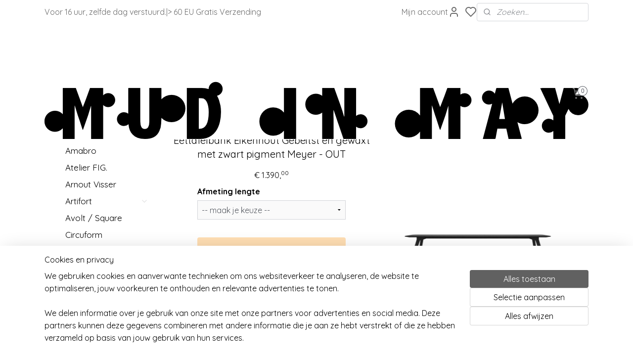

--- FILE ---
content_type: text/html; charset=UTF-8
request_url: https://www.mudinmay.com/a-65224872/meyer-tafel/eettafelbank-eikenhout-gebeitst-en-gewaxt-met-zwart-pigment-meyer-out/
body_size: 32049
content:
<!DOCTYPE html>
<!--[if lt IE 7]>
<html lang="nl"
      class="no-js lt-ie9 lt-ie8 lt-ie7 secure"> <![endif]-->
<!--[if IE 7]>
<html lang="nl"
      class="no-js lt-ie9 lt-ie8 is-ie7 secure"> <![endif]-->
<!--[if IE 8]>
<html lang="nl"
      class="no-js lt-ie9 is-ie8 secure"> <![endif]-->
<!--[if gt IE 8]><!-->
<html lang="nl" class="no-js secure">
<!--<![endif]-->
<head prefix="og: http://ogp.me/ns#">
    <meta http-equiv="Content-Type" content="text/html; charset=UTF-8"/>

    <title>Zwarte eikenhouten eettafelbank Meyer van OUT kopen?</title>
    <meta name="description" content="De prachtig elegante zwarte houten eettafelbank van designlabel OUT uit Berlijn is te krijgen in essenhout of eikenhout. Kijk en ervaar! Mud in May Amsterdam" />
    <meta name="robots" content="noarchive"/>
    <meta name="robots" content="index,follow,noodp,noydir"/>
    
    <meta name="verify-v1" content="Sec1sdadb1ZeVSKUnP1-IDvcRYex46bvtijpVMBkoJM"/>
        <meta name="google-site-verification" content="Sec1sdadb1ZeVSKUnP1-IDvcRYex46bvtijpVMBkoJM"/>
    <meta name="viewport" content="width=device-width, initial-scale=1.0"/>
    <meta name="revisit-after" content="1 days"/>
    <meta name="generator" content="Mijnwebwinkel"/>
    <meta name="web_author" content="https://www.mijnwebwinkel.nl/"/>

    

    <meta property="og:site_name" content="Mud in May Amsterdam - woonaccessoires, meubels, cadeaus"/>

        <meta property="og:title" content="Zwarte eikenhouten eettafelbank Meyer van OUT kopen?"/>
    <meta property="og:description" content="De prachtig elegante zwarte houten eettafelbank van designlabel OUT uit Berlijn is te krijgen in essenhout of eikenhout. Kijk en ervaar!"/>
    <meta property="og:type" content="product"/>
    <meta property="og:image" content="https://cdn.myonlinestore.eu/946b2087-6be1-11e9-a722-44a8421b9960/image/cache/article/a4dfabbf309e1b9aca69db90a4d8ce3516ede839.jpg"/>
        <meta property="og:image" content="https://cdn.myonlinestore.eu/946b2087-6be1-11e9-a722-44a8421b9960/image/cache/article/b20ba9b81d49e1e4c4b60a800117dacd9c5f1cb7.jpg"/>
        <meta property="og:image" content="https://cdn.myonlinestore.eu/946b2087-6be1-11e9-a722-44a8421b9960/image/cache/article/2b2ce9cf0bdedbe89a2916d00cfcb4d635fe6f48.jpg"/>
        <meta property="og:url" content="https://www.mudinmay.com/a-65224872/meyer-tafel/eettafelbank-eikenhout-gebeitst-en-gewaxt-met-zwart-pigment-meyer-out/"/>

    <link rel="preload" as="style" href="https://static.myonlinestore.eu/assets/../js/fancybox/jquery.fancybox.css?20260123073340"
          onload="this.onload=null;this.rel='stylesheet'">
    <noscript>
        <link rel="stylesheet" href="https://static.myonlinestore.eu/assets/../js/fancybox/jquery.fancybox.css?20260123073340">
    </noscript>

    <link rel="stylesheet" type="text/css" href="https://asset.myonlinestore.eu/8SGxiuc7KtBuEEhHBK3AuJrj4LJonLV.css"/>

    <link rel="preload" as="style" href="https://static.myonlinestore.eu/assets/../fonts/fontawesome-6.4.2/css/fontawesome.min.css?20260123073340"
          onload="this.onload=null;this.rel='stylesheet'">
    <link rel="preload" as="style" href="https://static.myonlinestore.eu/assets/../fonts/fontawesome-6.4.2/css/solid.min.css?20260123073340"
          onload="this.onload=null;this.rel='stylesheet'">
    <link rel="preload" as="style" href="https://static.myonlinestore.eu/assets/../fonts/fontawesome-6.4.2/css/brands.min.css?20260123073340"
          onload="this.onload=null;this.rel='stylesheet'">
    <link rel="preload" as="style" href="https://static.myonlinestore.eu/assets/../fonts/fontawesome-6.4.2/css/v4-shims.min.css?20260123073340"
          onload="this.onload=null;this.rel='stylesheet'">
    <noscript>
        <link rel="stylesheet" href="https://static.myonlinestore.eu/assets/../fonts/font-awesome-4.1.0/css/font-awesome.4.1.0.min.css?20260123073340">
    </noscript>

    <link rel="preconnect" href="https://static.myonlinestore.eu/" crossorigin />
    <link rel="dns-prefetch" href="https://static.myonlinestore.eu/" />
    <link rel="preconnect" href="https://cdn.myonlinestore.eu" crossorigin />
    <link rel="dns-prefetch" href="https://cdn.myonlinestore.eu" />

    <script type="text/javascript" src="https://static.myonlinestore.eu/assets/../js/modernizr.js?20260123073340"></script>
        
    <link rel="canonical" href="https://www.mudinmay.com/a-65224872/meyer-tafel/eettafelbank-eikenhout-gebeitst-en-gewaxt-met-zwart-pigment-meyer-out/"/>
    <link rel="icon" type="image/x-icon" href="https://cdn.myonlinestore.eu/946b2087-6be1-11e9-a722-44a8421b9960/favicon.ico?t=1769206338"
              />
    <script>
        var _rollbarConfig = {
        accessToken: 'd57a2075769e4401ab611d78421f1c89',
        captureUncaught: false,
        captureUnhandledRejections: false,
        verbose: false,
        payload: {
            environment: 'prod',
            person: {
                id: 421466,
            },
            ignoredMessages: [
                'request aborted',
                'network error',
                'timeout'
            ]
        },
        reportLevel: 'error'
    };
    // Rollbar Snippet
    !function(r){var e={};function o(n){if(e[n])return e[n].exports;var t=e[n]={i:n,l:!1,exports:{}};return r[n].call(t.exports,t,t.exports,o),t.l=!0,t.exports}o.m=r,o.c=e,o.d=function(r,e,n){o.o(r,e)||Object.defineProperty(r,e,{enumerable:!0,get:n})},o.r=function(r){"undefined"!=typeof Symbol&&Symbol.toStringTag&&Object.defineProperty(r,Symbol.toStringTag,{value:"Module"}),Object.defineProperty(r,"__esModule",{value:!0})},o.t=function(r,e){if(1&e&&(r=o(r)),8&e)return r;if(4&e&&"object"==typeof r&&r&&r.__esModule)return r;var n=Object.create(null);if(o.r(n),Object.defineProperty(n,"default",{enumerable:!0,value:r}),2&e&&"string"!=typeof r)for(var t in r)o.d(n,t,function(e){return r[e]}.bind(null,t));return n},o.n=function(r){var e=r&&r.__esModule?function(){return r.default}:function(){return r};return o.d(e,"a",e),e},o.o=function(r,e){return Object.prototype.hasOwnProperty.call(r,e)},o.p="",o(o.s=0)}([function(r,e,o){var n=o(1),t=o(4);_rollbarConfig=_rollbarConfig||{},_rollbarConfig.rollbarJsUrl=_rollbarConfig.rollbarJsUrl||"https://cdnjs.cloudflare.com/ajax/libs/rollbar.js/2.14.4/rollbar.min.js",_rollbarConfig.async=void 0===_rollbarConfig.async||_rollbarConfig.async;var a=n.setupShim(window,_rollbarConfig),l=t(_rollbarConfig);window.rollbar=n.Rollbar,a.loadFull(window,document,!_rollbarConfig.async,_rollbarConfig,l)},function(r,e,o){var n=o(2);function t(r){return function(){try{return r.apply(this,arguments)}catch(r){try{console.error("[Rollbar]: Internal error",r)}catch(r){}}}}var a=0;function l(r,e){this.options=r,this._rollbarOldOnError=null;var o=a++;this.shimId=function(){return o},"undefined"!=typeof window&&window._rollbarShims&&(window._rollbarShims[o]={handler:e,messages:[]})}var i=o(3),s=function(r,e){return new l(r,e)},d=function(r){return new i(s,r)};function c(r){return t(function(){var e=Array.prototype.slice.call(arguments,0),o={shim:this,method:r,args:e,ts:new Date};window._rollbarShims[this.shimId()].messages.push(o)})}l.prototype.loadFull=function(r,e,o,n,a){var l=!1,i=e.createElement("script"),s=e.getElementsByTagName("script")[0],d=s.parentNode;i.crossOrigin="",i.src=n.rollbarJsUrl,o||(i.async=!0),i.onload=i.onreadystatechange=t(function(){if(!(l||this.readyState&&"loaded"!==this.readyState&&"complete"!==this.readyState)){i.onload=i.onreadystatechange=null;try{d.removeChild(i)}catch(r){}l=!0,function(){var e;if(void 0===r._rollbarDidLoad){e=new Error("rollbar.js did not load");for(var o,n,t,l,i=0;o=r._rollbarShims[i++];)for(o=o.messages||[];n=o.shift();)for(t=n.args||[],i=0;i<t.length;++i)if("function"==typeof(l=t[i])){l(e);break}}"function"==typeof a&&a(e)}()}}),d.insertBefore(i,s)},l.prototype.wrap=function(r,e,o){try{var n;if(n="function"==typeof e?e:function(){return e||{}},"function"!=typeof r)return r;if(r._isWrap)return r;if(!r._rollbar_wrapped&&(r._rollbar_wrapped=function(){o&&"function"==typeof o&&o.apply(this,arguments);try{return r.apply(this,arguments)}catch(o){var e=o;throw e&&("string"==typeof e&&(e=new String(e)),e._rollbarContext=n()||{},e._rollbarContext._wrappedSource=r.toString(),window._rollbarWrappedError=e),e}},r._rollbar_wrapped._isWrap=!0,r.hasOwnProperty))for(var t in r)r.hasOwnProperty(t)&&(r._rollbar_wrapped[t]=r[t]);return r._rollbar_wrapped}catch(e){return r}};for(var p="log,debug,info,warn,warning,error,critical,global,configure,handleUncaughtException,handleAnonymousErrors,handleUnhandledRejection,captureEvent,captureDomContentLoaded,captureLoad".split(","),u=0;u<p.length;++u)l.prototype[p[u]]=c(p[u]);r.exports={setupShim:function(r,e){if(r){var o=e.globalAlias||"Rollbar";if("object"==typeof r[o])return r[o];r._rollbarShims={},r._rollbarWrappedError=null;var a=new d(e);return t(function(){e.captureUncaught&&(a._rollbarOldOnError=r.onerror,n.captureUncaughtExceptions(r,a,!0),e.wrapGlobalEventHandlers&&n.wrapGlobals(r,a,!0)),e.captureUnhandledRejections&&n.captureUnhandledRejections(r,a,!0);var t=e.autoInstrument;return!1!==e.enabled&&(void 0===t||!0===t||"object"==typeof t&&t.network)&&r.addEventListener&&(r.addEventListener("load",a.captureLoad.bind(a)),r.addEventListener("DOMContentLoaded",a.captureDomContentLoaded.bind(a))),r[o]=a,a})()}},Rollbar:d}},function(r,e){function o(r,e,o){if(e.hasOwnProperty&&e.hasOwnProperty("addEventListener")){for(var n=e.addEventListener;n._rollbarOldAdd&&n.belongsToShim;)n=n._rollbarOldAdd;var t=function(e,o,t){n.call(this,e,r.wrap(o),t)};t._rollbarOldAdd=n,t.belongsToShim=o,e.addEventListener=t;for(var a=e.removeEventListener;a._rollbarOldRemove&&a.belongsToShim;)a=a._rollbarOldRemove;var l=function(r,e,o){a.call(this,r,e&&e._rollbar_wrapped||e,o)};l._rollbarOldRemove=a,l.belongsToShim=o,e.removeEventListener=l}}r.exports={captureUncaughtExceptions:function(r,e,o){if(r){var n;if("function"==typeof e._rollbarOldOnError)n=e._rollbarOldOnError;else if(r.onerror){for(n=r.onerror;n._rollbarOldOnError;)n=n._rollbarOldOnError;e._rollbarOldOnError=n}e.handleAnonymousErrors();var t=function(){var o=Array.prototype.slice.call(arguments,0);!function(r,e,o,n){r._rollbarWrappedError&&(n[4]||(n[4]=r._rollbarWrappedError),n[5]||(n[5]=r._rollbarWrappedError._rollbarContext),r._rollbarWrappedError=null);var t=e.handleUncaughtException.apply(e,n);o&&o.apply(r,n),"anonymous"===t&&(e.anonymousErrorsPending+=1)}(r,e,n,o)};o&&(t._rollbarOldOnError=n),r.onerror=t}},captureUnhandledRejections:function(r,e,o){if(r){"function"==typeof r._rollbarURH&&r._rollbarURH.belongsToShim&&r.removeEventListener("unhandledrejection",r._rollbarURH);var n=function(r){var o,n,t;try{o=r.reason}catch(r){o=void 0}try{n=r.promise}catch(r){n="[unhandledrejection] error getting `promise` from event"}try{t=r.detail,!o&&t&&(o=t.reason,n=t.promise)}catch(r){}o||(o="[unhandledrejection] error getting `reason` from event"),e&&e.handleUnhandledRejection&&e.handleUnhandledRejection(o,n)};n.belongsToShim=o,r._rollbarURH=n,r.addEventListener("unhandledrejection",n)}},wrapGlobals:function(r,e,n){if(r){var t,a,l="EventTarget,Window,Node,ApplicationCache,AudioTrackList,ChannelMergerNode,CryptoOperation,EventSource,FileReader,HTMLUnknownElement,IDBDatabase,IDBRequest,IDBTransaction,KeyOperation,MediaController,MessagePort,ModalWindow,Notification,SVGElementInstance,Screen,TextTrack,TextTrackCue,TextTrackList,WebSocket,WebSocketWorker,Worker,XMLHttpRequest,XMLHttpRequestEventTarget,XMLHttpRequestUpload".split(",");for(t=0;t<l.length;++t)r[a=l[t]]&&r[a].prototype&&o(e,r[a].prototype,n)}}}},function(r,e){function o(r,e){this.impl=r(e,this),this.options=e,function(r){for(var e=function(r){return function(){var e=Array.prototype.slice.call(arguments,0);if(this.impl[r])return this.impl[r].apply(this.impl,e)}},o="log,debug,info,warn,warning,error,critical,global,configure,handleUncaughtException,handleAnonymousErrors,handleUnhandledRejection,_createItem,wrap,loadFull,shimId,captureEvent,captureDomContentLoaded,captureLoad".split(","),n=0;n<o.length;n++)r[o[n]]=e(o[n])}(o.prototype)}o.prototype._swapAndProcessMessages=function(r,e){var o,n,t;for(this.impl=r(this.options);o=e.shift();)n=o.method,t=o.args,this[n]&&"function"==typeof this[n]&&("captureDomContentLoaded"===n||"captureLoad"===n?this[n].apply(this,[t[0],o.ts]):this[n].apply(this,t));return this},r.exports=o},function(r,e){r.exports=function(r){return function(e){if(!e&&!window._rollbarInitialized){for(var o,n,t=(r=r||{}).globalAlias||"Rollbar",a=window.rollbar,l=function(r){return new a(r)},i=0;o=window._rollbarShims[i++];)n||(n=o.handler),o.handler._swapAndProcessMessages(l,o.messages);window[t]=n,window._rollbarInitialized=!0}}}}]);
    // End Rollbar Snippet
    </script>
    <script defer type="text/javascript" src="https://static.myonlinestore.eu/assets/../js/jquery.min.js?20260123073340"></script><script defer type="text/javascript" src="https://static.myonlinestore.eu/assets/../js/mww/shop.js?20260123073340"></script><script defer type="text/javascript" src="https://static.myonlinestore.eu/assets/../js/mww/shop/category.js?20260123073340"></script><script defer type="text/javascript" src="https://static.myonlinestore.eu/assets/../js/fancybox/jquery.fancybox.pack.js?20260123073340"></script><script defer type="text/javascript" src="https://static.myonlinestore.eu/assets/../js/fancybox/jquery.fancybox-thumbs.js?20260123073340"></script><script defer type="text/javascript" src="https://static.myonlinestore.eu/assets/../js/mww/image.js?20260123073340"></script><script defer type="text/javascript" src="https://static.myonlinestore.eu/assets/../js/mww/shop/article.js?20260123073340"></script><script defer type="text/javascript" src="https://static.myonlinestore.eu/assets/../js/mww/product/product.js?20260123073340"></script><script defer type="text/javascript" src="https://static.myonlinestore.eu/assets/../js/mww/product/product.configurator.js?20260123073340"></script><script defer type="text/javascript"
                src="https://static.myonlinestore.eu/assets/../js/mww/product/product.configurator.validator.js?20260123073340"></script><script defer type="text/javascript" src="https://static.myonlinestore.eu/assets/../js/mww/product/product.main.js?20260123073340"></script><script defer type="text/javascript" src="https://static.myonlinestore.eu/assets/../js/mww/navigation.js?20260123073340"></script><script defer type="text/javascript" src="https://static.myonlinestore.eu/assets/../js/delay.js?20260123073340"></script><script defer type="text/javascript" src="https://static.myonlinestore.eu/assets/../js/mww/ajax.js?20260123073340"></script><script defer type="text/javascript" src="https://static.myonlinestore.eu/assets/../js/foundation/foundation.min.js?20260123073340"></script><script defer type="text/javascript" src="https://static.myonlinestore.eu/assets/../js/foundation/foundation/foundation.topbar.js?20260123073340"></script><script defer type="text/javascript" src="https://static.myonlinestore.eu/assets/../js/foundation/foundation/foundation.tooltip.js?20260123073340"></script><script defer type="text/javascript" src="https://static.myonlinestore.eu/assets/../js/mww/deferred.js?20260123073340"></script>
        <script src="https://static.myonlinestore.eu/assets/webpack/bootstrapper.ce10832e.js"></script>
    
    <script src="https://static.myonlinestore.eu/assets/webpack/vendor.85ea91e8.js" defer></script><script src="https://static.myonlinestore.eu/assets/webpack/main.c5872b2c.js" defer></script>
    
    <script src="https://static.myonlinestore.eu/assets/webpack/webcomponents.377dc92a.js" defer></script>
    
    <script src="https://static.myonlinestore.eu/assets/webpack/render.8395a26c.js" defer></script>

    <script>
        window.bootstrapper.add(new Strap('marketingScripts', []));
    </script>
        <script>
  window.dataLayer = window.dataLayer || [];

  function gtag() {
    dataLayer.push(arguments);
  }

    gtag(
    "consent",
    "default",
    {
      "ad_storage": "denied",
      "ad_user_data": "denied",
      "ad_personalization": "denied",
      "analytics_storage": "denied",
      "security_storage": "granted",
      "personalization_storage": "denied",
      "functionality_storage": "denied",
    }
  );

  gtag("js", new Date());
  gtag("config", 'G-HSRC51ENF9', { "groups": "myonlinestore" });gtag("config", 'G-ZP8B1BSCCW');</script>
<script async src="https://www.googletagmanager.com/gtag/js?id=G-HSRC51ENF9"></script>
        <script>
        
    </script>
        
<script>
    var marketingStrapId = 'marketingScripts'
    var marketingScripts = window.bootstrapper.use(marketingStrapId);

    if (marketingScripts === null) {
        marketingScripts = [];
    }

        marketingScripts.push({
        inline: `!function (f, b, e, v, n, t, s) {
        if (f.fbq) return;
        n = f.fbq = function () {
            n.callMethod ?
                n.callMethod.apply(n, arguments) : n.queue.push(arguments)
        };
        if (!f._fbq) f._fbq = n;
        n.push = n;
        n.loaded = !0;
        n.version = '2.0';
        n.agent = 'plmyonlinestore';
        n.queue = [];
        t = b.createElement(e);
        t.async = !0;
    t.src = v;
    s = b.getElementsByTagName(e)[0];
    s.parentNode.insertBefore(t, s)
    }(window, document, 'script', 'https://connect.facebook.net/en_US/fbevents.js');

    fbq('init', '871738599651835');
    fbq('track', 'PageView');
    `,
    });
    
    window.bootstrapper.update(new Strap(marketingStrapId, marketingScripts));
</script>
    <noscript>
        <style>ul.products li {
                opacity: 1 !important;
            }</style>
    </noscript>

            <script>
                (function (w, d, s, l, i) {
            w[l] = w[l] || [];
            w[l].push({
                'gtm.start':
                    new Date().getTime(), event: 'gtm.js'
            });
            var f = d.getElementsByTagName(s)[0],
                j = d.createElement(s), dl = l != 'dataLayer' ? '&l=' + l : '';
            j.async = true;
            j.src =
                'https://www.googletagmanager.com/gtm.js?id=' + i + dl;
            f.parentNode.insertBefore(j, f);
        })(window, document, 'script', 'dataLayer', 'GTM-MSQ3L6L');
                (function (w, d, s, l, i) {
            w[l] = w[l] || [];
            w[l].push({
                'gtm.start':
                    new Date().getTime(), event: 'gtm.js'
            });
            var f = d.getElementsByTagName(s)[0],
                j = d.createElement(s), dl = l != 'dataLayer' ? '&l=' + l : '';
            j.async = true;
            j.src =
                'https://www.googletagmanager.com/gtm.js?id=' + i + dl;
            f.parentNode.insertBefore(j, f);
        })(window, document, 'script', 'dataLayer', 'GTM-5K8QG7X');
            </script>

</head>
<body    class="lang-nl_NL layout-width-1100 twoColumn">

    <noscript>
                    <iframe src="https://www.googletagmanager.com/ns.html?id=GTM-MSQ3L6L" height="0" width="0"
                    style="display:none;visibility:hidden"></iframe>
                    <iframe src="https://www.googletagmanager.com/ns.html?id=GTM-5K8QG7X" height="0" width="0"
                    style="display:none;visibility:hidden"></iframe>
            </noscript>


<header>
    <a tabindex="0" id="skip-link" class="button screen-reader-text" href="#content">Spring naar de hoofdtekst</a>
</header>

    <div id="react_element__saveforlater"></div>

<div id="react_element__filter"></div>

<div class="site-container">
    <div class="inner-wrap">
                    <nav class="tab-bar mobile-navigation custom-topbar ">
    <section class="left-button" style="display: none;">
        <a class="mobile-nav-button"
           href="#" data-react-trigger="mobile-navigation-toggle">
                <div   
    aria-hidden role="img"
    class="icon icon--sf-menu
        "
    >
    <svg><use xlink:href="#sf-menu"></use></svg>
    </div>
&#160;
                <span>Menu</span>        </a>
    </section>
    <section class="title-section">
        <span class="title">Mud in May Amsterdam - woonaccessoires, meubels, cadeaus</span>
    </section>
    <section class="right-button">

                                            <a href="javascript:void(0)" class="foldout-account">
                    <span class="profile-icon"
                          data-logged-in="false">    <div   
    aria-hidden role="img"
    class="icon icon--sf-user
        "
    >
    <svg><use xlink:href="#sf-user"></use></svg>
    </div>
</span>
                    <span class="profile-icon" data-logged-in="true"
                          style="display: none">    <div   
    aria-hidden role="img"
    class="icon icon--sf-user-check
        "
    >
    <svg><use xlink:href="#sf-user-check"></use></svg>
    </div>
</span>
                </a>
                                    <div class="saveforlater-counter-topbar" id="react_element__saveforlater-mobile-navigation-counter"
                         data-show-counter="1"></div>
                                    
        <a href="/cart/" class="cart-icon hidden">
                <div   
    aria-hidden role="img"
    class="icon icon--sf-shopping-cart
        "
    >
    <svg><use xlink:href="#sf-shopping-cart"></use></svg>
    </div>
            <span class="cart-count" style="display: none"></span>
        </a>
    </section>
</nav>
        
        
        <div class="bg-container custom-css-container"             data-active-language="nl"
            data-current-date="23-01-2026"
            data-category-id="unknown"
            data-article-id="48915461"
            data-article-category-id="5798490"
            data-article-name="Eettafelbank Eikenhout Gebeitst en gewaxt met zwart pigment Meyer - OUT"
        >
            <noscript class="no-js-message">
                <div class="inner">
                    Javascript is uitgeschakeld.


Zonder Javascript is het niet mogelijk bestellingen te plaatsen in deze webwinkel en zijn een aantal functionaliteiten niet beschikbaar.
                </div>
            </noscript>

            <div id="header">
                <div id="react_root"><!-- --></div>
                <div
                    class="header-bar-top">
                                                
<div class="row header-bar-inner" data-bar-position="top" data-options="sticky_on: [medium, large]; is_hover: true; scrolltop: true;" data-topbar>
    <section class="top-bar-section">
                                    <div class="module-container shortcuts align-left">
                    <div class="module moduleShortcuts">
                    <a href="/c-4175368/levertijden/" class="header_link"
                                        style="text-decoration: none;"
                    >Voor 16 uur, zelfde dag verstuurd.</a>
         <span class="header_link">|</span>                    <a href="/c-4173902/bezorgen/" class="header_link"
                                        style="text-decoration: none;"
                    >&gt; 60 EU Gratis Verzending</a>
            </div>

                </div>
                                                <div class="module-container myaccount align-right2">
                    
<div class="module my-account-bar has-saveforlater">
            <a href="javascript:void(0)" class="foldout-account">
            Mijn account     <div   
    aria-hidden role="img"
    class="icon icon--sf-user
        "
    >
    <svg><use xlink:href="#sf-user"></use></svg>
    </div>
        </a>
        <div class="saveforlater-counter-topbar" id="react_element__saveforlater-topbar-counter"
             data-show-counter=""></div>
        <div class="my-account-overlay"></div>
        <div class="hidden-account-details">
            <div class="invisible-hover-area">
                <div class="header">
                    <div class="header-text">Mijn account</div>
                    <div class="close-button">
                            <div   
    aria-hidden role="img"
    class="icon icon--close-button icon--sf-x
        "
            title="close-button"
    >
    <svg><use xlink:href="#sf-x"></use></svg>
    </div>
                    </div>
                </div>
                <div class="scrollable">
                    <h3 class="existing-customer">Inloggen</h3>
                    <div class="form-group">
                        <form accept-charset="UTF-8" name=""
          method="post" action="/customer/login/?referer=/a-65224872/meyer-tafel/eettafelbank-eikenhout-gebeitst-en-gewaxt-met-zwart-pigment-meyer-out/" class="legacy" id="login_form">
                        <script>
    document.addEventListener("DOMContentLoaded", function () {
        Array.from(document.querySelectorAll("#login_form")).map(
            form => form.addEventListener("submit", function () {
                Array.from(document.querySelectorAll("#login")).map(button => button.disabled = true);
            })
        );
    });
</script>
                        
                        <div class="form-group        ">
    <label class="control-label required" for="customer_account_username">Je e-mailadres</label><div class="control-group">
            <div class="control-container   no-errors    ">
                                <input type="email"
            id="customer_account_username" name="_username" required="required" class="default form-control" maxlength="100"
                                                    data-validator-range="0-0"
                />
                    </div>
                                </div>
</div>
    
                        <div class="form-group        ">
    <label class="control-label required" for="customer_account_password">Je wachtwoord</label><div class="control-group">
            <div class="control-container   no-errors    ">
                                <input type="password"
            id="customer_account_password" name="_password" required="required" class="default form-control" maxlength="64"
                                                    data-validator-range="0-0"
                />
                    </div>
                                </div>
</div>
    
                        <div class="form-row buttons">
                            <button type="submit" id="login" name="login" class="btn">
                                Inloggen
                            </button>
                        </div>
                        <input type="hidden"
            id="_csrf_token" name="_csrf_token" class="form-control"
            value="c81284011e24239.jrsgtJ9ZQOPyjQ4T1tx7YU6E16d4oQutBmfRkwtNEPQ.yvEN_u1uOpOVxT90m6Q0UCay5uMAwm3kSFOhxEE6SLzK1xPB3QsI1p_iaQ"                                         data-validator-range="0-0"
                />
        </form>
                    </div>
                    <a class="forgot-password-link" href="/customer/forgot-password/">Wachtwoord vergeten?</a>
                                            <hr/>
                        <h3 class="without-account">Geen account?</h3>
                        <p>
                            Met een account kun je sneller bestellen en heb je een overzicht van je eerdere bestellingen.
                        </p>
                        <a href="https://www.mudinmay.com/customer/register/?referer=/a-65224872/meyer-tafel/eettafelbank-eikenhout-gebeitst-en-gewaxt-met-zwart-pigment-meyer-out/"
                           class="btn">Account aanmaken</a>
                                    </div>
            </div>
        </div>
    </div>

                </div>
                                                <div class="module-container search align-right">
                    <div class="react_element__searchbox" 
    data-post-url="/search/" 
    data-search-phrase=""></div>

                </div>
                        </section>
</div>

                                    </div>

                

        
                
            

<sf-header-image
    class="web-component"
    header-element-height="117px"
    align="center"
    store-name="Mud in May Amsterdam - woonaccessoires, meubels, cadeaus"
    store-url="https://www.mudinmay.com/"
    background-image-url=""
    mobile-background-image-url=""
    logo-custom-width=""
    logo-custom-height=""
    page-column-width="1100"
    style="
        height: 117px;

        --background-color: #FFFFFF;
        --background-height: 117px;
        --background-aspect-ratio: 1;
        --scaling-background-aspect-ratio: 2.75;
        --mobile-background-height: 0px;
        --mobile-background-aspect-ratio: 1;
        --color: #000000;
        --logo-custom-width: auto;
        --logo-custom-height: auto;
        --logo-aspect-ratio: 9.4017094017094
        ">
            <a href="https://www.mudinmay.com/" slot="logo" style="max-height: 100%;">
            <img
                src="https://cdn.myonlinestore.eu/946b2087-6be1-11e9-a722-44a8421b9960/logo_large.png?t=1769206338"
                alt="Mud in May Amsterdam - woonaccessoires, meubels, cadeaus"
                style="
                    width: 1100px;
                    height: 100%;
                    display: block;
                    max-height: 400px;
                    "
            />
        </a>
    </sf-header-image>
                <div class="header-bar-bottom">
                                                
<div class="row header-bar-inner" data-bar-position="header" data-options="sticky_on: [medium, large]; is_hover: true; scrolltop: true;" data-topbar>
    <section class="top-bar-section">
                                    <div class="module-container newsletter align-left">
                    
<div>
    <a href="https://www.mudinmay.com/newsletter/">Nieuwsbrief</a>
</div>

                </div>
                                                <div class="module-container cart align-right">
                    
<div class="header-cart module moduleCartCompact" data-ajax-cart-replace="true" data-productcount="0">
            <a href="/cart/?category_id=5798490" class="foldout-cart">
                <div   
    aria-hidden role="img"
    class="icon icon--sf-shopping-cart
        "
            title="Winkelwagen"
    >
    <svg><use xlink:href="#sf-shopping-cart"></use></svg>
    </div>
            <span class="count">0</span>
        </a>
        <div class="hidden-cart-details">
            <div class="invisible-hover-area">
                <div data-mobile-cart-replace="true" class="cart-details">
                                            <div class="cart-summary">
                            Geen artikelen in winkelwagen.
                        </div>
                                    </div>

                            </div>
        </div>
    </div>

                </div>
                        </section>
</div>

                                    </div>
            </div>

            
            
            <div id="content" class="columncount-2">
                <div class="row">
                                                                                                                            <div class="columns large-11 medium-10 medium-push-4 large-push-3" id="centercolumn">
    
    
                                    <script>
        window.bootstrapper.add(new Strap('product', {
            id: '48915461',
            name: 'Eettafelbank Eikenhout Gebeitst en gewaxt met zwart pigment Meyer - OUT',
            value: '1390.000000',
            currency: 'EUR'
        }));

        var marketingStrapId = 'marketingScripts'
        var marketingScripts = window.bootstrapper.use(marketingStrapId);

        if (marketingScripts === null) {
            marketingScripts = [];
        }

        marketingScripts.push({
            inline: `if (typeof window.fbq === 'function') {
                window.fbq('track', 'ViewContent', {
                    content_name: "Eettafelbank Eikenhout Gebeitst en gewaxt met zwart pigment Meyer - OUT",
                    content_ids: ["48915461"],
                    content_type: "product"
                });
            }`,
        });

        window.bootstrapper.update(new Strap(marketingStrapId, marketingScripts));
    </script>
    <div id="react_element__product-events"><!-- --></div>

    <script type="application/ld+json">
        {"@context":"https:\/\/schema.org","@graph":[{"@type":"Product","name":"Eettafelbank Eikenhout Gebeitst en gewaxt met zwart pigment Meyer - OUT","description":"Houten eettafelbank Meyer - OUTDe houten eettafelbank passend bij de eettafel \u0026#39;Meyer\u0026#39; van het Berlijnse designlabel Objekte Unserer Tage (OUT) is te krijgen in essenhout, walnotenhout of eikenhout.Het essenhout in een fris witte (waxed) uitvoering, het eikenhout in naturel, wit of zwart gebeitst en het walnotenhout mooi diepbruin.De Meyer eettafelbank is net zo elegant als de meyer tafel, rank maar tegelijkertijd zeer degelijk: het houten blad is van massief hout (dus geen fineer!) van de hoogste kwaliteitsklasse (volgens DIN-norm); het oppervlak heeft een rustige uitstraling zonder inkepingen of oneffenheden en de tafelbladen zijn bovendien versterkt met stalen v-profielen waardoor het bankje niet krom kan trekken. De stalen profielen zijn in uitgefreesde gleuven aan de onderkant van het blad weggewerkt.\u0026nbsp;Klik voor een overzicht van alle Meyer tafels en bankjes HIER.\u0026nbsp;\u0026nbsp;Maten Meyer eettafelbank De houten Meyer eettafelbank heeft een breedte van 42 cm en een (zit)hoogte van 45 cm. Daarnaast is hij te krijgen in vier verschillende lengtes: 240 cm, 200 cm, 160 cm of 92 cm. Dit zijn de maten die respectievelijk het mooist aansluiten bij de tafel van 260 cm, 240 cm, 200 cm en 160 cm. Ze passen dan netjes tussen de poten.\u0026nbsp;Keuze afwerking Meyer EettafelbankJe kunt standaard kiezen uit vijf opties: essenhout white waxed, eikenhout white waxed, eikenhout naturel waxed, eikenhout naturel mat gelakt, eikenhout zwart waxed of walnotenhout.\u0026nbsp;1. Essenhout white (waxed)\u0026nbsp;2. Eikenhout white (waxed)\u0026nbsp;3. Eikenhout naturel (waxed of mat gelakt)\u0026nbsp;4. Eikenhout zwart gebeitst (waxed)\u0026nbsp;5. Walnotenhout (waxed)\u0026nbsp;We raden iedereen die serieus geinteresseerd is om de bank (onze winkel is in Amsterdam) of de houtstalen in het echt te bekijken. Je kunt natuurlijk langskomen maar we kunnen de houtstalen ook naar je opsturen: vraag tot 4 stalen aan tegen 20 euro borg, verzending en retour zijn gratis en dan kun je rustig kijken welke afwerking je het mooiste vindt.\u0026nbsp;Klik HIER voor het aanvragen van houtstalen voor de Meyer tafel of bank.\u0026nbsp;Over het merk: Objekte Unserer Tage (OUT)Het relatief jonge (2015) Berlijnse label Objekte Unserer Tage (OUT) heeft de expliciete doelstelling om hedendaags wonen te combineren met traditioneel vakmanschap. Alle producten worden dan ook in Duitsland vervaardigd, duurzaam en eerlijk. Hun ontwerpen zijn ontegenzeggelijk modern maar zeer degelijk uitgevoerd en tot in de kleinste details goed doordacht.Toen wij het merk voor het eerst zagen vielen we in eerste instantie voor de prachtige tafel genaamd \u0026lsquo;Meyer\u0026rsquo; van designer David Spinner die op maat kan worden besteld. Modern maar functioneel, en inderdaad oerdegelijk. Maar ze produceren veel meer prachtige objecten: van sofa\u0026#39;s tot stoelen en bijzettafels.\u0026nbsp;Mud in May is officiele dealer van Objekte Unserer Tage en kan alles uit hun collectie leveren. Vragen? Bel (0207372518) of mail of kom langs in onze winkel in Amsterdam! We kunnen ook een offerte op maat maken voor projecten waarin grotere aantallen producten nodig zijn.\u0026nbsp;\u0026nbsp;Geschiedenis OUTObjekte Unserer Tage is in 2015 opgericht door de relatief jonge designers David Spinner en Anton Rahlwes , die samen met de bedrijfskundige Christof Steiger (allen studeerden ze aan de Fachhochschule Potsdam) besloten om hun eigen label te starten. En niet zonder succes: het merk is in Duitsland zeer snel zeer groot geworden.Naast de innovatieve designs zijn ze een slimme samenwerking aangegaan met lokale productiebedrijven dat vakwerk van de hoogste kwaliteit oplevert. Ze produceren inmiddels een hele reeks meubels en accessoires die, ondanks hun focus op functionaliteit en eenvoud, innovatief opvallend zijn.\u0026nbsp;Duurzaam, milieuvriendelijk en eerlijkDe producten van OUT beantwoorden zonder compromissen aan de sociale en ecologische verantwoordelijkheid van nu. Elk product wordt volledig en duurzaam in Duitsland vervaardigd, van het eerste ontwerp tot de laatste stap. Ze voldoen aan de hoogste milieunormen. Samen met door familie gerunde meesters- en ambachtswerkplaatsen voldoen ze daarnaast aan de hoogte kwaliteitsnormen.De productie is gebaseerd op vakmanschap dat generaties lang is opgebouwd en doorgegeven en dat wordt gecombineerd met de nieuwste technologische innovaties. Aandacht voor detail en een onge\u0026euml;venaard begrip van materialen staan altijd centraal.Bij de productie in middelgrote familiebedrijven wordt niemand uitgebuit maar juist eerlijk betaald!Made in Germany is voor OUT niet zomaar een loze kreet, maar de verantwoordelijkheid om bijzondere objecten te cre\u0026euml;ren die recht doen aan de huidige tijd en waar je lang plezier van zult hebben.","offers":{"@type":"AggregateOffer","priceCurrency":"EUR","lowPrice":"1390.00","highPrice":"2090.00","offerCount":5,"offers":[{"@type":"Offer","availability":"https:\/\/schema.org\/BackOrder","url":"https:\/\/www.mudinmay.com\/a-65224872\/meyer-tafel\/eettafelbank-eikenhout-gebeitst-en-gewaxt-met-zwart-pigment-meyer-out\/","priceSpecification":{"@type":"PriceSpecification","priceCurrency":"EUR","price":"1390.00","valueAddedTaxIncluded":true},"@id":"https:\/\/www.mudinmay.com\/#\/schema\/Offer\/863fec7e-a320-426f-aa0e-8ed347fe4df2"},{"@type":"Offer","availability":"https:\/\/schema.org\/BackOrder","url":"https:\/\/www.mudinmay.com\/a-65224872-7570746\/meyer-tafel\/eettafelbank-eikenhout-gebeitst-en-gewaxt-met-zwart-pigment-meyer-out\/","priceSpecification":{"@type":"PriceSpecification","priceCurrency":"EUR","price":"1390.00","valueAddedTaxIncluded":true},"@id":"https:\/\/www.mudinmay.com\/#\/schema\/Offer\/863fec7e-a320-426f-aa0e-8ed347fe4df2\/7570746"},{"@type":"Offer","availability":"https:\/\/schema.org\/BackOrder","url":"https:\/\/www.mudinmay.com\/a-65224872-7570747\/meyer-tafel\/eettafelbank-eikenhout-gebeitst-en-gewaxt-met-zwart-pigment-meyer-out\/","priceSpecification":{"@type":"PriceSpecification","priceCurrency":"EUR","price":"1690.00","valueAddedTaxIncluded":true},"@id":"https:\/\/www.mudinmay.com\/#\/schema\/Offer\/863fec7e-a320-426f-aa0e-8ed347fe4df2\/7570747"},{"@type":"Offer","availability":"https:\/\/schema.org\/BackOrder","url":"https:\/\/www.mudinmay.com\/a-65224872-7570748\/meyer-tafel\/eettafelbank-eikenhout-gebeitst-en-gewaxt-met-zwart-pigment-meyer-out\/","priceSpecification":{"@type":"PriceSpecification","priceCurrency":"EUR","price":"1890.00","valueAddedTaxIncluded":true},"@id":"https:\/\/www.mudinmay.com\/#\/schema\/Offer\/863fec7e-a320-426f-aa0e-8ed347fe4df2\/7570748"},{"@type":"Offer","availability":"https:\/\/schema.org\/BackOrder","url":"https:\/\/www.mudinmay.com\/a-65224872-7570749\/meyer-tafel\/eettafelbank-eikenhout-gebeitst-en-gewaxt-met-zwart-pigment-meyer-out\/","priceSpecification":{"@type":"PriceSpecification","priceCurrency":"EUR","price":"2090.00","valueAddedTaxIncluded":true},"@id":"https:\/\/www.mudinmay.com\/#\/schema\/Offer\/863fec7e-a320-426f-aa0e-8ed347fe4df2\/7570749"}],"@id":"https:\/\/www.mudinmay.com\/#\/schema\/AggregateOffer\/863fec7e-a320-426f-aa0e-8ed347fe4df2"},"image":{"@type":"ImageObject","url":"https:\/\/cdn.myonlinestore.eu\/946b2087-6be1-11e9-a722-44a8421b9960\/image\/cache\/article\/a4dfabbf309e1b9aca69db90a4d8ce3516ede839.jpg","contentUrl":"https:\/\/cdn.myonlinestore.eu\/946b2087-6be1-11e9-a722-44a8421b9960\/image\/cache\/article\/a4dfabbf309e1b9aca69db90a4d8ce3516ede839.jpg","@id":"https:\/\/cdn.myonlinestore.eu\/946b2087-6be1-11e9-a722-44a8421b9960\/image\/cache\/article\/a4dfabbf309e1b9aca69db90a4d8ce3516ede839.jpg"},"@id":"https:\/\/www.mudinmay.com\/#\/schema\/Product\/863fec7e-a320-426f-aa0e-8ed347fe4df2"},{"@type":"Offer","availability":"https:\/\/schema.org\/BackOrder","url":"https:\/\/www.mudinmay.com\/a-65224872\/meyer-tafel\/eettafelbank-eikenhout-gebeitst-en-gewaxt-met-zwart-pigment-meyer-out\/","priceSpecification":{"@type":"PriceSpecification","priceCurrency":"EUR","price":"1390.00","valueAddedTaxIncluded":true},"@id":"https:\/\/www.mudinmay.com\/#\/schema\/Offer\/863fec7e-a320-426f-aa0e-8ed347fe4df2"}]}
    </script>
    <div class="article product-page fifty-fifty">
            <span class="badge-container">
            </span>
        
<div class="prev_next-button">
                            <a href="/a-65224771/meyer-tafel/eettafelbank-eikenhout-white-waxed-meyer-out/" title="Vorige artikel &#xA;(Eettafelbank Eikenhout White Waxed Meyer - OUT)" class="prev_next_article" accesskey="p"><div   
    aria-hidden role="img"
    class="icon icon--sf-chevron-left
        "
            title="{{ language.getText(&#039;previous_article&#039;) }} &amp;#xA;({{ buttons.left.title|raw }})"
    ><svg><use xlink:href="#sf-chevron-left"></use></svg></div></a>        <span>Nr 14 van 17</span>
            <a href="/a-65182284/meyer-tafel/houtstalen-voor-de-meyer-eettafel-out/" title="Volgende artikel &#xA;(Houtstalen voor de Meyer eettafel - OUT)" class="prev_next_article" accesskey="n"><div   
    aria-hidden role="img"
    class="icon icon--sf-chevron-right
        "
            title="{{ language.getText(&#039;next_article&#039;) }} &amp;#xA;({{ buttons.right.title|raw }})"
    ><svg><use xlink:href="#sf-chevron-right"></use></svg></div></a>    
    </div>

        <div class="row">

                <div class="column-images">
    <div class="images">
                                    <div class="image large">
                

<a href="https://cdn.myonlinestore.eu/946b2087-6be1-11e9-a722-44a8421b9960/image/cache/full/a4dfabbf309e1b9aca69db90a4d8ce3516ede839.jpg?20260123073340"
    class="fancybox"
    data-fancybox-type="image"
    data-thumbnail="https://cdn.myonlinestore.eu/946b2087-6be1-11e9-a722-44a8421b9960/image/cache/full/a4dfabbf309e1b9aca69db90a4d8ce3516ede839.jpg?20260123073340"
    rel="fancybox-thumb" title="Eettafelbank Eikenhout Gebeitst en gewaxt met zwart pigment Meyer - OUT"
    id="afbeelding1"
    >
                        <img src="https://cdn.myonlinestore.eu/946b2087-6be1-11e9-a722-44a8421b9960/image/cache/full/a4dfabbf309e1b9aca69db90a4d8ce3516ede839.jpg?20260123073340" alt="Eettafelbank&#x20;Eikenhout&#x20;Gebeitst&#x20;en&#x20;gewaxt&#x20;met&#x20;zwart&#x20;pigment&#x20;Meyer&#x20;-&#x20;OUT" />
            </a>
            </div>
                    <div class="image large">
                

<a href="https://cdn.myonlinestore.eu/946b2087-6be1-11e9-a722-44a8421b9960/image/cache/full/b20ba9b81d49e1e4c4b60a800117dacd9c5f1cb7.jpg?20260123073340"
    class="fancybox"
    data-fancybox-type="image"
    data-thumbnail="https://cdn.myonlinestore.eu/946b2087-6be1-11e9-a722-44a8421b9960/image/cache/full/b20ba9b81d49e1e4c4b60a800117dacd9c5f1cb7.jpg?20260123073340"
    rel="fancybox-thumb" title="Eettafelbank Eikenhout Gebeitst en gewaxt met zwart pigment Meyer - OUT"
    id="afbeelding2"
    >
                        <img src="https://cdn.myonlinestore.eu/946b2087-6be1-11e9-a722-44a8421b9960/image/cache/full/b20ba9b81d49e1e4c4b60a800117dacd9c5f1cb7.jpg?20260123073340" alt="Eettafelbank&#x20;Eikenhout&#x20;Gebeitst&#x20;en&#x20;gewaxt&#x20;met&#x20;zwart&#x20;pigment&#x20;Meyer&#x20;-&#x20;OUT" />
            </a>
            </div>
                    <div class="image large">
                

<a href="https://cdn.myonlinestore.eu/946b2087-6be1-11e9-a722-44a8421b9960/image/cache/full/2b2ce9cf0bdedbe89a2916d00cfcb4d635fe6f48.jpg?20260123073340"
    class="fancybox"
    data-fancybox-type="image"
    data-thumbnail="https://cdn.myonlinestore.eu/946b2087-6be1-11e9-a722-44a8421b9960/image/cache/full/2b2ce9cf0bdedbe89a2916d00cfcb4d635fe6f48.jpg?20260123073340"
    rel="fancybox-thumb" title="Eettafelbank Eikenhout Gebeitst en gewaxt met zwart pigment Meyer - OUT"
    id="afbeelding3"
    >
                        <img src="https://cdn.myonlinestore.eu/946b2087-6be1-11e9-a722-44a8421b9960/image/cache/full/2b2ce9cf0bdedbe89a2916d00cfcb4d635fe6f48.jpg?20260123073340" alt="Eettafelbank&#x20;Eikenhout&#x20;Gebeitst&#x20;en&#x20;gewaxt&#x20;met&#x20;zwart&#x20;pigment&#x20;Meyer&#x20;-&#x20;OUT" />
            </a>
            </div>
                    <div class="image large">
                

<a href="https://cdn.myonlinestore.eu/946b2087-6be1-11e9-a722-44a8421b9960/image/cache/full/ec33d5253c90d2acb32beefbfeb89cf8402cfd06.jpg?20260123073340"
    class="fancybox"
    data-fancybox-type="image"
    data-thumbnail="https://cdn.myonlinestore.eu/946b2087-6be1-11e9-a722-44a8421b9960/image/cache/full/ec33d5253c90d2acb32beefbfeb89cf8402cfd06.jpg?20260123073340"
    rel="fancybox-thumb" title="Eettafelbank Eikenhout Gebeitst en gewaxt met zwart pigment Meyer - OUT"
    id="afbeelding4"
    >
                        <img src="https://cdn.myonlinestore.eu/946b2087-6be1-11e9-a722-44a8421b9960/image/cache/full/ec33d5253c90d2acb32beefbfeb89cf8402cfd06.jpg?20260123073340" alt="Eettafelbank&#x20;Eikenhout&#x20;Gebeitst&#x20;en&#x20;gewaxt&#x20;met&#x20;zwart&#x20;pigment&#x20;Meyer&#x20;-&#x20;OUT" />
            </a>
            </div>
        
                    <ul class="thumbs">
                                                    <li>
                                                

<a href="https://cdn.myonlinestore.eu/946b2087-6be1-11e9-a722-44a8421b9960/image/cache/full/7341b15d15029004a2b28244760010fc1e94112c.jpg?20260123073340"
    class="fancybox"
    data-fancybox-type="image"
    data-thumbnail="https://cdn.myonlinestore.eu/946b2087-6be1-11e9-a722-44a8421b9960/image/cache/article/7341b15d15029004a2b28244760010fc1e94112c.jpg?20260123073340"
    rel="fancybox-thumb" title="Eettafelbank Eikenhout Gebeitst en gewaxt met zwart pigment Meyer - OUT"
    id="afbeelding5"
    >
                        <img src="https://cdn.myonlinestore.eu/946b2087-6be1-11e9-a722-44a8421b9960/image/cache/article/7341b15d15029004a2b28244760010fc1e94112c.jpg?20260123073340" alt="Eettafelbank&#x20;Eikenhout&#x20;Gebeitst&#x20;en&#x20;gewaxt&#x20;met&#x20;zwart&#x20;pigment&#x20;Meyer&#x20;-&#x20;OUT" />
            </a>
                    </li>
                                    <li>
                                                

<a href="https://cdn.myonlinestore.eu/946b2087-6be1-11e9-a722-44a8421b9960/image/cache/full/1c325d13bbb9645f3eeaa86c6d53abd17571ac6d.jpg?20260123073340"
    class="fancybox"
    data-fancybox-type="image"
    data-thumbnail="https://cdn.myonlinestore.eu/946b2087-6be1-11e9-a722-44a8421b9960/image/cache/article/1c325d13bbb9645f3eeaa86c6d53abd17571ac6d.jpg?20260123073340"
    rel="fancybox-thumb" title="Eettafelbank Eikenhout Gebeitst en gewaxt met zwart pigment Meyer - OUT"
    id="afbeelding6"
    >
                        <img src="https://cdn.myonlinestore.eu/946b2087-6be1-11e9-a722-44a8421b9960/image/cache/article/1c325d13bbb9645f3eeaa86c6d53abd17571ac6d.jpg?20260123073340" alt="Eettafelbank&#x20;Eikenhout&#x20;Gebeitst&#x20;en&#x20;gewaxt&#x20;met&#x20;zwart&#x20;pigment&#x20;Meyer&#x20;-&#x20;OUT" />
            </a>
                    </li>
                                    <li>
                                                

<a href="https://cdn.myonlinestore.eu/946b2087-6be1-11e9-a722-44a8421b9960/image/cache/full/bb1826274f4ac047e95f4abae4db4814286568a2.jpg?20260123073340"
    class="fancybox"
    data-fancybox-type="image"
    data-thumbnail="https://cdn.myonlinestore.eu/946b2087-6be1-11e9-a722-44a8421b9960/image/cache/article/bb1826274f4ac047e95f4abae4db4814286568a2.jpg?20260123073340"
    rel="fancybox-thumb" title="Eettafelbank Eikenhout Gebeitst en gewaxt met zwart pigment Meyer - OUT"
    id="afbeelding7"
    >
                        <img src="https://cdn.myonlinestore.eu/946b2087-6be1-11e9-a722-44a8421b9960/image/cache/article/bb1826274f4ac047e95f4abae4db4814286568a2.jpg?20260123073340" alt="Eettafelbank&#x20;Eikenhout&#x20;Gebeitst&#x20;en&#x20;gewaxt&#x20;met&#x20;zwart&#x20;pigment&#x20;Meyer&#x20;-&#x20;OUT" />
            </a>
                    </li>
                                    <li>
                                                

<a href="https://cdn.myonlinestore.eu/946b2087-6be1-11e9-a722-44a8421b9960/image/cache/full/c79e174617d8d95b3f80b4f55b288edd00b2b241.jpg?20260123073340"
    class="fancybox"
    data-fancybox-type="image"
    data-thumbnail="https://cdn.myonlinestore.eu/946b2087-6be1-11e9-a722-44a8421b9960/image/cache/article/c79e174617d8d95b3f80b4f55b288edd00b2b241.jpg?20260123073340"
    rel="fancybox-thumb" title="Eettafelbank Eikenhout Gebeitst en gewaxt met zwart pigment Meyer - OUT"
    id="afbeelding8"
    >
                        <img src="https://cdn.myonlinestore.eu/946b2087-6be1-11e9-a722-44a8421b9960/image/cache/article/c79e174617d8d95b3f80b4f55b288edd00b2b241.jpg?20260123073340" alt="Eettafelbank&#x20;Eikenhout&#x20;Gebeitst&#x20;en&#x20;gewaxt&#x20;met&#x20;zwart&#x20;pigment&#x20;Meyer&#x20;-&#x20;OUT" />
            </a>
                    </li>
                                    <li>
                                                

<a href="https://cdn.myonlinestore.eu/946b2087-6be1-11e9-a722-44a8421b9960/image/cache/full/83d79b78f4a8f3d3e5fb45cfcb5d4bb08ff2dc27.jpg?20260123073340"
    class="fancybox"
    data-fancybox-type="image"
    data-thumbnail="https://cdn.myonlinestore.eu/946b2087-6be1-11e9-a722-44a8421b9960/image/cache/article/83d79b78f4a8f3d3e5fb45cfcb5d4bb08ff2dc27.jpg?20260123073340"
    rel="fancybox-thumb" title="Eettafelbank Eikenhout Gebeitst en gewaxt met zwart pigment Meyer - OUT"
    id="afbeelding9"
    >
                        <img src="https://cdn.myonlinestore.eu/946b2087-6be1-11e9-a722-44a8421b9960/image/cache/article/83d79b78f4a8f3d3e5fb45cfcb5d4bb08ff2dc27.jpg?20260123073340" alt="Eettafelbank&#x20;Eikenhout&#x20;Gebeitst&#x20;en&#x20;gewaxt&#x20;met&#x20;zwart&#x20;pigment&#x20;Meyer&#x20;-&#x20;OUT" />
            </a>
                    </li>
                                    <li>
                                                

<a href="https://cdn.myonlinestore.eu/946b2087-6be1-11e9-a722-44a8421b9960/image/cache/full/2e4853a01ef5ba21404be964d6719737f66e97f8.jpg?20260123073340"
    class="fancybox"
    data-fancybox-type="image"
    data-thumbnail="https://cdn.myonlinestore.eu/946b2087-6be1-11e9-a722-44a8421b9960/image/cache/article/2e4853a01ef5ba21404be964d6719737f66e97f8.jpg?20260123073340"
    rel="fancybox-thumb" title="Eettafelbank Eikenhout Gebeitst en gewaxt met zwart pigment Meyer - OUT"
    id="afbeelding10"
            data-remaining-images="2"
    >
                        <img src="https://cdn.myonlinestore.eu/946b2087-6be1-11e9-a722-44a8421b9960/image/cache/article/2e4853a01ef5ba21404be964d6719737f66e97f8.jpg?20260123073340" alt="Eettafelbank&#x20;Eikenhout&#x20;Gebeitst&#x20;en&#x20;gewaxt&#x20;met&#x20;zwart&#x20;pigment&#x20;Meyer&#x20;-&#x20;OUT" />
            </a>
                    </li>
                                    <li class="hidden">
                                                

<a href="https://cdn.myonlinestore.eu/946b2087-6be1-11e9-a722-44a8421b9960/image/cache/full/3d81ce2fe03619ed3c6d1c42129521f9b7a8e222.jpg?20260123073340"
    class="fancybox"
    data-fancybox-type="image"
    data-thumbnail="https://cdn.myonlinestore.eu/946b2087-6be1-11e9-a722-44a8421b9960/image/cache/article/3d81ce2fe03619ed3c6d1c42129521f9b7a8e222.jpg?20260123073340"
    rel="fancybox-thumb" title="Eettafelbank Eikenhout Gebeitst en gewaxt met zwart pigment Meyer - OUT"
    id="afbeelding11"
    >
    </a>
                    </li>
                
                                            </ul>
        
                    </div>
</div>

            <div class="column-details">
                <div class="title">
                        <h1 class="product-title">
        Eettafelbank Eikenhout Gebeitst en gewaxt met zwart pigment Meyer - OUT    </h1>
                        <span class="sku-container">
            </span>
                </div>
                                    
<div class="js-enable-after-load disabled">
    <div class="article-options" data-article-element="options">
        <div class="row">
            <div class="large-14 columns price-container">
                

    
    <span class="pricetag">
                    <span class="regular">
                    € 1.390,<sup>00</sup>

            </span>
            </span>

                                                            </div>
        </div>

                            
            <form accept-charset="UTF-8" name="add_to_cart"
          method="post" action="" class="legacy" data-optionlist-url="https://www.mudinmay.com/article/select-articlelist-option/" id="addToCartForm">
            <div class="form-group        ">
    <div class="control-group">
            <div class="control-container   no-errors    ">
                                <div class="form-group        ">
    <div class="control-group">
            <div class="control-container   no-errors    ">
                                <div class="form-group        ">
    <label class="control-label required" for="add_to_cart_configuration_options_4e6c5d41-a40b-4bc9-8ce2-3742b12272e7_value">Afmeting lengte</label><div class="control-group">
            <div class="control-container   no-errors    ">
                                <select id="add_to_cart_configuration_options_4e6c5d41-a40b-4bc9-8ce2-3742b12272e7_value" name="add_to_cart[configuration][options][4e6c5d41-a40b-4bc9-8ce2-3742b12272e7][value]" required="required" data-article-element="articlelist" class="form-control"><option value="" selected="selected">-- maak je keuze --</option><option value="7570746">92 cm</option><option value="7570747">160 cm</option><option value="7570748">200 cm</option><option value="7570749">240 cm</option></select>            </div>
                                </div>
</div>
                </div>
                                </div>
</div>
                </div>
                                </div>
</div>
    
            <input type="hidden"
            id="add_to_cart_category_article_id" name="add_to_cart[category_article_id]" class="form-control"
            value="65224872"                                         data-validator-range="0-0"
                />
        <input type="hidden"
            id="add_to_cart__token" name="add_to_cart[_token]" class="form-control"
            value="3.gGRwV2mVvq1eyQhjq8lGx32nC3FUx_1ip67fhLP_biw.9DAaYTPHz9sfmUU0nfs8jTjeWxwkgq0x8-G4vIGQGxmtC0dnCsP82S66ew"                                         data-validator-range="0-0"
                />
        
            <div class="stockinfo">
                            </div>
                                        <button name="back" class="btn disabled buy-button" type="button" disabled>Maak eerst een keuze</button>
                                    </form>
        
        
    </div>
</div>
                                <div class="save-button-detail" id="react_element__saveforlater-detail-button" data-product-id="863fec7e-a320-426f-aa0e-8ed347fe4df2" data-product-name="Eettafelbank Eikenhout Gebeitst en gewaxt met zwart pigment Meyer - OUT" data-analytics-id="48915461" data-value="1390.000000" data-currency="EUR"></div>



                            <ul class="product-tabs" style="display: inline-block">
            <li class="active">
                <a href="#" data-tab-id="description">Beschrijving</a>
            </li>
                            <li>
                    <a href="#" data-tab-id="specs">Details</a>
                </li>
                    </ul>
                    <div class="product-tab description" data-tab-content="description">
                    <div class="rte_content">
                                                    <h2><strong>Houten eettafelbank Meyer - OUT</strong></h2><p>De houten eettafelbank passend bij de eettafel 'Meyer' van het Berlijnse designlabel Objekte Unserer Tage (OUT) is te krijgen in essenhout, walnotenhout of eikenhout.</p><p>Het essenhout in een fris witte (waxed) uitvoering, het eikenhout in naturel, wit of zwart gebeitst en het walnotenhout mooi diepbruin.</p><p>De Meyer eettafelbank is net zo elegant als de meyer tafel, rank maar tegelijkertijd zeer degelijk: het houten blad is van massief hout (dus geen fineer!) van de hoogste kwaliteitsklasse (volgens DIN-norm); het oppervlak heeft een rustige uitstraling zonder inkepingen of oneffenheden en de tafelbladen zijn bovendien versterkt met stalen v-profielen waardoor het bankje niet krom kan trekken. De stalen profielen zijn in uitgefreesde gleuven aan de onderkant van het blad weggewerkt.</p><p>&nbsp;</p><p>Klik voor een overzicht van alle Meyer tafels en bankjes <a href="https://www.mudinmay.com/c-5795596/out-objekte-unserer-tage/"><strong>HIER</strong></a>.</p><p>&nbsp;</p><p>&nbsp;</p><h2><strong>Maten Meyer eettafelbank </strong></h2><p>De houten Meyer eettafelbank heeft een breedte van 42 cm en een (zit)hoogte van 45 cm. Daarnaast is hij te krijgen in vier verschillende lengtes: 240 cm, 200 cm, 160 cm of 92 cm. Dit zijn de maten die respectievelijk het mooist aansluiten bij de tafel van 260 cm, 240 cm, 200 cm en 160 cm. Ze passen dan netjes tussen de poten.</p><p><br>&nbsp;</p><h2><strong>Keuze afwerking Meyer Eettafelbank</strong></h2><p>Je kunt standaard kiezen uit vijf opties: essenhout white waxed, eikenhout white waxed, eikenhout naturel waxed, eikenhout naturel mat gelakt, eikenhout zwart waxed of walnotenhout.</p><p>&nbsp;</p><p>1. Essenhout white (waxed)</p><p><img alt="" width="880" height="483" src="https://cdn.myonlinestore.eu/946b2087-6be1-11e9-a722-44a8421b9960/images/OUT_ash_white.jpg" style="border-style:solid; border-width:0px"></p><p>&nbsp;</p><p>2. Eikenhout white (waxed)</p><p><img alt="" width="880" height="587" src="https://cdn.myonlinestore.eu/946b2087-6be1-11e9-a722-44a8421b9960/images/OUT_oak-with-white-pigment.jpg" style="border-style:solid; border-width:0px"></p><p>&nbsp;</p><p>3. Eikenhout naturel (waxed of mat gelakt)</p><p><img alt="" width="880" height="587" src="https://cdn.myonlinestore.eu/946b2087-6be1-11e9-a722-44a8421b9960/images/OUT_oak.jpg" style="border-style:solid; border-width:0px"></p><p>&nbsp;</p><p>4. Eikenhout zwart gebeitst (waxed)</p><p><img alt="" width="880" height="587" src="https://cdn.myonlinestore.eu/946b2087-6be1-11e9-a722-44a8421b9960/images/OUT_oak-with-black-pigment.jpg" style="border-style:solid; border-width:0px"></p><p>&nbsp;</p><p>5. Walnotenhout (waxed)</p><p><img alt="" width="880" height="880" src="https://cdn.myonlinestore.eu/946b2087-6be1-11e9-a722-44a8421b9960/images/OUT_walnut.jpg" style="border-style:solid; border-width:0px"></p><p>&nbsp;</p><p>We raden iedereen die serieus geinteresseerd is om de bank (onze winkel is in Amsterdam) of de houtstalen in het echt te bekijken. Je kunt natuurlijk langskomen maar we kunnen de houtstalen ook naar je opsturen: vraag tot 4 stalen aan tegen 20 euro borg, verzending en retour zijn gratis en dan kun je rustig kijken welke afwerking je het mooiste vindt.</p><p>&nbsp;</p><p>Klik <a href="https://www.mudinmay.com/a-65182603/out-objekte-unserer-tage/houtstalen-voor-de-meyer-tafel-out/#description"><strong>HIER</strong></a> voor het aanvragen van houtstalen voor de Meyer tafel of bank.</p><p>&nbsp;</p><h2><strong>Over het merk: Objekte Unserer Tage (OUT)</strong></h2><p>Het relatief jonge (2015) Berlijnse label Objekte Unserer Tage (OUT) heeft de expliciete doelstelling om hedendaags wonen te combineren met traditioneel vakmanschap. Alle producten worden dan ook in Duitsland vervaardigd, duurzaam en eerlijk. Hun ontwerpen zijn ontegenzeggelijk modern maar zeer degelijk uitgevoerd en tot in de kleinste details goed doordacht.</p><p>Toen wij het merk voor het eerst zagen vielen we in eerste instantie voor de prachtige tafel genaamd &lsquo;Meyer&rsquo; van designer David Spinner die op maat kan worden besteld. Modern maar functioneel, en inderdaad oerdegelijk. Maar ze produceren veel meer prachtige objecten: van sofa's tot stoelen en bijzettafels.</p><p>&nbsp;</p><p>Mud in May is officiele dealer van Objekte Unserer Tage en kan alles uit hun collectie leveren. Vragen? Bel (0207372518) of <a href="mailto:info@mudinmay.com">mail</a> of kom langs in onze winkel in Amsterdam! We kunnen ook een offerte op maat maken voor projecten waarin grotere aantallen producten nodig zijn.</p><p>&nbsp;</p><p>&nbsp;</p><p><img alt="" width="880" height="528" src="https://cdn.myonlinestore.eu/946b2087-6be1-11e9-a722-44a8421b9960/images/OUT-objekte-unserer-tage%20overzicht%20schultz.jpg" style="border-style:solid; border-width:0px"></p><h2><img alt="" width="880" height="528" src="https://cdn.myonlinestore.eu/946b2087-6be1-11e9-a722-44a8421b9960/images/OUT_objekte-unserer-tage%20meyer%20tafel%20op%20maat.jpg" style="border-style:solid; border-width:0px"></h2><h2><img alt="" width="880" height="582" src="https://cdn.myonlinestore.eu/946b2087-6be1-11e9-a722-44a8421b9960/images/objekte-unserer-tage-3006-anne-deppe-2020-3053-04.jpg" style="border-style:solid; border-width:0px"></h2><h2><br><strong>Geschiedenis OUT</strong></h2><p>Objekte Unserer Tage is in 2015 opgericht door de relatief jonge designers David Spinner en Anton Rahlwes , die samen met de bedrijfskundige Christof Steiger (allen studeerden ze aan de Fachhochschule Potsdam) besloten om hun eigen label te starten. En niet zonder succes: het merk is in Duitsland zeer snel zeer groot geworden.</p><p>Naast de innovatieve designs zijn ze een slimme samenwerking aangegaan met lokale productiebedrijven dat vakwerk van de hoogste kwaliteit oplevert. Ze produceren inmiddels een hele reeks meubels en accessoires die, ondanks hun focus op functionaliteit en eenvoud, innovatief opvallend zijn.</p><p>&nbsp;</p><p><img alt="OUT David Spinner Anton Rahlwes Christof Steiger" width="880" height="440" src="https://cdn.myonlinestore.eu/946b2087-6be1-11e9-a722-44a8421b9960/images/OUT-objekte-unserer-tage-team.jpg" style="border-style:solid; border-width:0px"></p><h2><br><strong>Duurzaam, milieuvriendelijk en eerlijk</strong></h2><p>De producten van OUT beantwoorden zonder compromissen aan de sociale en ecologische verantwoordelijkheid van nu. Elk product wordt volledig en duurzaam in Duitsland vervaardigd, van het eerste ontwerp tot de laatste stap. Ze voldoen aan de hoogste milieunormen. Samen met door familie gerunde meesters- en ambachtswerkplaatsen voldoen ze daarnaast aan de hoogte kwaliteitsnormen.</p><p>De productie is gebaseerd op vakmanschap dat generaties lang is opgebouwd en doorgegeven en dat wordt gecombineerd met de nieuwste technologische innovaties. Aandacht voor detail en een onge&euml;venaard begrip van materialen staan altijd centraal.</p><p>Bij de productie in middelgrote familiebedrijven wordt niemand uitgebuit maar juist eerlijk betaald!</p><p>Made in Germany is voor OUT niet zomaar een loze kreet, maar de verantwoordelijkheid om bijzondere objecten te cre&euml;ren die recht doen aan de huidige tijd en waar je lang plezier van zult hebben.</p>
                                            </div>
                </div>
                                    <div class="product-tab" data-tab-content="specs">
                        <div class="article-specs" style="display: block">
                            <div class="inner">
                                    <div data-article-element="specs">
                        <p>
                <strong>Merk / Designer</strong><br/>
                Objekte Unserer Tage (OUT)
            </p>
                    <p>
                <strong>Afmetingen</strong><br/>
                h 45 cm, b 42 cm; lengte 92, 160, 200 of 240 cm
            </p>
                    <p>
                <strong>Materiaal</strong><br/>
                Eikenhout
            </p>
                </div>
                            </div>
                        </div>
                    </div>
                

                
                    <a href="/c-5798490/meyer-tafel/" onclick="if(window.gotoCategoryFromHistory) {window.gotoCategoryFromHistory(this.href); void(0)}" class="btn tiny">
        Terug naar overzicht
   </a>

            </div>

        </div>
    </div>

            
    
            
    </div>
<div class="columns large-3 medium-4 medium-pull-10 large-pull-11" id="leftcolumn">
            <div class="pane paneColumn paneColumnLeft">
            <div class="block navigation side-menu">
    <h3>Mud in May Amsterdam - woonaccessoires, meubels, cadeaus</h3>
    <ul>    

    


<li class="has-dropdown">
            <a href="https://www.mudinmay.com/" class="no_underline">
            Productgroepen
                                                <div aria-hidden role="img" class="icon"><svg><use xlink:href="#sf-chevron-down"></use></svg></div>
                                    </a>

                                    <ul class="dropdown">
                        

    


<li class="has-dropdown">
            <a href="https://www.mudinmay.com/c-3862429/meubels/" class="no_underline">
            meubels
                                                <div aria-hidden role="img" class="icon sub-item"><svg><use xlink:href="#sf-chevron-right"></use></svg></div>
                                    </a>

                                    <ul class="dropdown">
                        




<li class="">
            <a href="https://www.mudinmay.com/c-7056500/sofa-s-banken/" class="no_underline">
            sofa&#039;s / banken
                    </a>

                                </li>
    




<li class="">
            <a href="https://www.mudinmay.com/c-7056515/kasten/" class="no_underline">
            kasten
                    </a>

                                </li>
    




<li class="">
            <a href="https://www.mudinmay.com/c-7056503/stoelen/" class="no_underline">
            stoelen
                    </a>

                                </li>
    




<li class="">
            <a href="https://www.mudinmay.com/c-7056512/tafels/" class="no_underline">
            tafels
                    </a>

                                </li>
    




<li class="">
            <a href="https://www.mudinmay.com/c-7056506/fauteuils/" class="no_underline">
            fauteuils
                    </a>

                                </li>
    




<li class="">
            <a href="https://www.mudinmay.com/c-7056518/bijzettafels/" class="no_underline">
            bijzettafels
                    </a>

                                </li>
    




<li class="">
            <a href="https://www.mudinmay.com/c-7450056/buitenmeubels/" class="no_underline">
            buitenmeubels
                    </a>

                                </li>
    




<li class="">
            <a href="https://www.mudinmay.com/c-7056521/home-office/" class="no_underline">
            home office
                    </a>

                                </li>
                </ul>
                        </li>
    

    


<li class="has-dropdown">
            <a href="https://www.mudinmay.com/c-3862430/verlichting/" class="no_underline">
            verlichting
                                                <div aria-hidden role="img" class="icon sub-item"><svg><use xlink:href="#sf-chevron-right"></use></svg></div>
                                    </a>

                                    <ul class="dropdown">
                        




<li class="">
            <a href="https://www.mudinmay.com/c-7056533/hanglampen/" class="no_underline">
            hanglampen
                    </a>

                                </li>
    




<li class="">
            <a href="https://www.mudinmay.com/c-7056536/tafellampen/" class="no_underline">
            tafellampen
                    </a>

                                </li>
    




<li class="">
            <a href="https://www.mudinmay.com/c-7056539/wandlampen/" class="no_underline">
            wandlampen
                    </a>

                                </li>
    




<li class="">
            <a href="https://www.mudinmay.com/c-7056545/staande-lampen/" class="no_underline">
            staande lampen
                    </a>

                                </li>
    




<li class="">
            <a href="https://www.mudinmay.com/c-7056548/draadloze-lampen/" class="no_underline">
            draadloze lampen
                    </a>

                                </li>
    




<li class="">
            <a href="https://www.mudinmay.com/c-7056551/bureaulampen/" class="no_underline">
            bureaulampen
                    </a>

                                </li>
                </ul>
                        </li>
    

    


<li class="has-dropdown">
            <a href="https://www.mudinmay.com/c-3862436/servies/" class="no_underline">
            servies
                                                <div aria-hidden role="img" class="icon sub-item"><svg><use xlink:href="#sf-chevron-right"></use></svg></div>
                                    </a>

                                    <ul class="dropdown">
                        




<li class="">
            <a href="https://www.mudinmay.com/c-5590538/ann-demeulemeester/" class="no_underline">
            Ann Demeulemeester
                    </a>

                                </li>
    




<li class="">
            <a href="https://www.mudinmay.com/c-7512735/base-piet-boon/" class="no_underline">
            Base Piet Boon
                    </a>

                                </li>
    




<li class="">
            <a href="https://www.mudinmay.com/c-5590566/cosmic-dinner/" class="no_underline">
            Cosmic Dinner
                    </a>

                                </li>
    




<li class="">
            <a href="https://www.mudinmay.com/c-7322759/dune-kelly-wearstler/" class="no_underline">
            Dune Kelly Wearstler
                    </a>

                                </li>
    




<li class="">
            <a href="https://www.mudinmay.com/c-5642650/fck-servies/" class="no_underline">
            FCK servies
                    </a>

                                </li>
    




<li class="">
            <a href="https://www.mudinmay.com/c-5797013/feast-ottolenghi/" class="no_underline">
            Feast Ottolenghi
                    </a>

                                </li>
    




<li class="">
            <a href="https://www.mudinmay.com/c-5590561/hybrid/" class="no_underline">
            Hybrid
                    </a>

                                </li>
    




<li class="">
            <a href="https://www.mudinmay.com/c-5590684/inner-circle/" class="no_underline">
            Inner Circle
                    </a>

                                </li>
    




<li class="">
            <a href="https://www.mudinmay.com/c-5590568/kintsugi/" class="no_underline">
            Kintsugi
                    </a>

                                </li>
    




<li class="">
            <a href="https://www.mudinmay.com/c-7634678/la-pittura-hay/" class="no_underline">
            La Pittura (HAY)
                    </a>

                                </li>
    




<li class="">
            <a href="https://www.mudinmay.com/c-7524855/midnight-flowers-by-marni/" class="no_underline">
            Midnight Flowers by Marni
                    </a>

                                </li>
    




<li class="">
            <a href="https://www.mudinmay.com/c-7322762/nido-ann-van-hoey/" class="no_underline">
            Nido Ann Van Hoey
                    </a>

                                </li>
    




<li class="">
            <a href="https://www.mudinmay.com/c-5590556/pure/" class="no_underline">
            Pure
                    </a>

                                </li>
    




<li class="">
            <a href="https://www.mudinmay.com/c-7506798/silhouette-sergio-herman/" class="no_underline">
            Silhouette Sergio Herman
                    </a>

                                </li>
    




<li class="">
            <a href="https://www.mudinmay.com/c-7341751/straal-circulair/" class="no_underline">
            Straal Circulair
                    </a>

                                </li>
    




<li class="">
            <a href="https://www.mudinmay.com/c-5590546/table-nomade/" class="no_underline">
            Table Nomade
                    </a>

                                </li>
    




<li class="">
            <a href="https://www.mudinmay.com/c-5590553/terres-de-reves/" class="no_underline">
            Terres de Reves
                    </a>

                                </li>
    




<li class="">
            <a href="https://www.mudinmay.com/c-7601442/annebet-philips/" class="no_underline">
            Annebet Philips
                    </a>

                                </li>
                </ul>
                        </li>
    

    


<li class="has-dropdown">
            <a href="https://www.mudinmay.com/c-4151452/home-accessories/" class="no_underline">
            home accessories
                                                <div aria-hidden role="img" class="icon sub-item"><svg><use xlink:href="#sf-chevron-right"></use></svg></div>
                                    </a>

                                    <ul class="dropdown">
                        




<li class="">
            <a href="https://www.mudinmay.com/c-7450071/vazen/" class="no_underline">
            vazen
                    </a>

                                </li>
    




<li class="">
            <a href="https://www.mudinmay.com/c-7450074/kandelaren/" class="no_underline">
            kandelaren
                    </a>

                                </li>
    




<li class="">
            <a href="https://www.mudinmay.com/c-7450116/kapstokken-hangers-haken/" class="no_underline">
            kapstokken, hangers &amp; haken
                    </a>

                                </li>
    




<li class="">
            <a href="https://www.mudinmay.com/c-7450113/spiegels/" class="no_underline">
            spiegels
                    </a>

                                </li>
    




<li class="">
            <a href="https://www.mudinmay.com/c-7450122/kussens-plaids/" class="no_underline">
            kussens &amp; plaids
                    </a>

                                </li>
    




<li class="">
            <a href="https://www.mudinmay.com/c-7450125/knuffels-kruiken/" class="no_underline">
            knuffels &amp; kruiken
                    </a>

                                </li>
    




<li class="">
            <a href="https://www.mudinmay.com/c-7450131/decoratie-behang/" class="no_underline">
            decoratie &amp; behang
                    </a>

                                </li>
    




<li class="">
            <a href="https://www.mudinmay.com/c-7450140/keuken/" class="no_underline">
            keuken
                    </a>

                                </li>
                </ul>
                        </li>
    

    


<li class="has-dropdown">
            <a href="https://www.mudinmay.com/c-3862439/your-accessories/" class="no_underline">
            your accessories
                                                <div aria-hidden role="img" class="icon sub-item"><svg><use xlink:href="#sf-chevron-right"></use></svg></div>
                                    </a>

                                    <ul class="dropdown">
                        




<li class="">
            <a href="https://www.mudinmay.com/c-7450158/sieraden/" class="no_underline">
            sieraden
                    </a>

                                </li>
    




<li class="">
            <a href="https://www.mudinmay.com/c-7450161/tassen/" class="no_underline">
            tassen
                    </a>

                                </li>
    




<li class="">
            <a href="https://www.mudinmay.com/c-7450164/sjaals/" class="no_underline">
            sjaals
                    </a>

                                </li>
    




<li class="">
            <a href="https://www.mudinmay.com/c-7450167/apparel/" class="no_underline">
            apparel
                    </a>

                                </li>
                </ul>
                        </li>
    




<li class="">
            <a href="https://www.mudinmay.com/c-4151444/speelgoed/" class="no_underline">
            speelgoed
                    </a>

                                </li>
    




<li class="">
            <a href="https://www.mudinmay.com/c-4151445/boeken/" class="no_underline">
            boeken
                    </a>

                                </li>
    




<li class="">
            <a href="https://www.mudinmay.com/c-4105446/stationery/" class="no_underline">
            stationery
                    </a>

                                </li>
                </ul>
                        </li>
    

    
    

<li class="has-dropdown active">
            <a href="https://www.mudinmay.com/c-4027298/designers-brands/" class="no_underline">
            Designers / Brands
                                                <div aria-hidden role="img" class="icon"><svg><use xlink:href="#sf-chevron-down"></use></svg></div>
                                    </a>

                                    <ul class="dropdown">
                        




<li class="">
            <a href="https://www.mudinmay.com/c-5980225/amabro/" class="no_underline">
            Amabro
                    </a>

                                </li>
    




<li class="">
            <a href="https://www.mudinmay.com/c-7678610/atelier-fig/" class="no_underline">
            Atelier FIG.
                    </a>

                                </li>
    




<li class="">
            <a href="https://www.mudinmay.com/c-4675133/arnout-visser/" class="no_underline">
            Arnout Visser
                    </a>

                                </li>
    

    


<li class="has-dropdown">
            <a href="https://www.mudinmay.com/c-7538115/artifort/" class="no_underline">
            Artifort
                                                <div aria-hidden role="img" class="icon sub-item"><svg><use xlink:href="#sf-chevron-right"></use></svg></div>
                                    </a>

                                    <ul class="dropdown">
                        




<li class="">
            <a href="https://www.mudinmay.com/c-7538247/tulip-collectie/" class="no_underline">
            Tulip Collectie
                    </a>

                                </li>
    




<li class="">
            <a href="https://www.mudinmay.com/c-7555617/f500-fauteuils/" class="no_underline">
            F500 Fauteuils
                    </a>

                                </li>
    




<li class="">
            <a href="https://www.mudinmay.com/c-7695880/herstofferen-artifort-meubel/" class="no_underline">
            Herstofferen Artifort meubel
                    </a>

                                </li>
                </ul>
                        </li>
    




<li class="">
            <a href="https://www.mudinmay.com/c-7248710/avolt-square/" class="no_underline">
            Avolt / Square
                    </a>

                                </li>
    




<li class="">
            <a href="https://www.mudinmay.com/c-6373720/circuform/" class="no_underline">
            Circuform
                    </a>

                                </li>
    




<li class="">
            <a href="https://www.mudinmay.com/c-7341586/circulair-straal-servies/" class="no_underline">
            Circulair Straal Servies
                    </a>

                                </li>
    




<li class="">
            <a href="https://www.mudinmay.com/c-5739523/cor-unum/" class="no_underline">
            Cor Unum
                    </a>

                                </li>
    




<li class="">
            <a href="https://www.mudinmay.com/c-6089686/daniel-van-dijck/" class="no_underline">
            Daniel van Dijck
                    </a>

                                </li>
    

    


<li class="has-dropdown">
            <a href="https://www.mudinmay.com/c-6428209/dcw-editions/" class="no_underline">
            DCW Editions
                                                <div aria-hidden role="img" class="icon sub-item"><svg><use xlink:href="#sf-chevron-right"></use></svg></div>
                                    </a>

                                    <ul class="dropdown">
                        




<li class="">
            <a href="https://www.mudinmay.com/c-7248086/lampe-gras/" class="no_underline">
            Lampe Gras
                    </a>

                                </li>
                </ul>
                        </li>
    




<li class="">
            <a href="https://www.mudinmay.com/c-4112064/donna-wilson/" class="no_underline">
            Donna Wilson
                    </a>

                                </li>
    




<li class="">
            <a href="https://www.mudinmay.com/c-4216096/established-sons/" class="no_underline">
            Established &amp; Sons
                    </a>

                                </li>
    

    


<li class="has-dropdown">
            <a href="https://www.mudinmay.com/c-4113494/foekje-fleur/" class="no_underline">
            Foekje Fleur
                                                <div aria-hidden role="img" class="icon sub-item"><svg><use xlink:href="#sf-chevron-right"></use></svg></div>
                                    </a>

                                    <ul class="dropdown">
                        




<li class="">
            <a href="https://www.mudinmay.com/c-7454880/odds-ends-textiel/" class="no_underline">
            Odds &amp; Ends textiel
                    </a>

                                </li>
                </ul>
                        </li>
    




<li class="">
            <a href="https://www.mudinmay.com/c-4603074/frama/" class="no_underline">
            Frama
                    </a>

                                </li>
    




<li class="">
            <a href="https://www.mudinmay.com/c-5813439/freaklab/" class="no_underline">
            Freaklab
                    </a>

                                </li>
    

    


<li class="has-dropdown">
            <a href="https://www.mudinmay.com/c-7331249/gelderland-design/" class="no_underline">
            Gelderland design
                                                <div aria-hidden role="img" class="icon sub-item"><svg><use xlink:href="#sf-chevron-right"></use></svg></div>
                                    </a>

                                    <ul class="dropdown">
                        




<li class="">
            <a href="https://www.mudinmay.com/c-7331252/6905-6950-bank/" class="no_underline">
            6905 / 6950 bank
                    </a>

                                </li>
                </ul>
                        </li>
    

    


<li class="has-dropdown">
            <a href="https://www.mudinmay.com/c-4112197/hay/" class="no_underline">
            HAY
                                                <div aria-hidden role="img" class="icon sub-item"><svg><use xlink:href="#sf-chevron-right"></use></svg></div>
                                    </a>

                                    <ul class="dropdown">
                        




<li class="">
            <a href="https://www.mudinmay.com/c-4329395/about-a-chair/" class="no_underline">
            About a Chair
                    </a>

                                </li>
    




<li class="">
            <a href="https://www.mudinmay.com/c-7619667/amanta-sofa/" class="no_underline">
            Amanta Sofa
                    </a>

                                </li>
    




<li class="">
            <a href="https://www.mudinmay.com/c-7316276/bonbon-lampen/" class="no_underline">
            Bonbon lampen
                    </a>

                                </li>
    




<li class="">
            <a href="https://www.mudinmay.com/c-7008857/chisel-lounge-chair/" class="no_underline">
            Chisel Lounge Chair
                    </a>

                                </li>
    




<li class="">
            <a href="https://www.mudinmay.com/c-6785306/kratmeubels-rietveld-originals-x-hay/" class="no_underline">
            Kratmeubels Rietveld Originals x HAY
                    </a>

                                </li>
    




<li class="">
            <a href="https://www.mudinmay.com/c-7634534/la-pittura-servies/" class="no_underline">
            La Pittura Servies
                    </a>

                                </li>
    




<li class="">
            <a href="https://www.mudinmay.com/c-4329940/mags-soft-sofa/" class="no_underline">
            Mags Soft Sofa
                    </a>

                                </li>
    




<li class="">
            <a href="https://www.mudinmay.com/c-5209691/nelson-bubble-lampen/" class="no_underline">
            Nelson Bubble lampen
                    </a>

                                </li>
    




<li class="">
            <a href="https://www.mudinmay.com/c-4389372/palissade/" class="no_underline">
            Palissade
                    </a>

                                </li>
    




<li class="">
            <a href="https://www.mudinmay.com/c-5414956/pandarine-sofa/" class="no_underline">
            Pandarine Sofa
                    </a>

                                </li>
    




<li class="">
            <a href="https://www.mudinmay.com/c-6228776/quilton-sofa/" class="no_underline">
            Quilton Sofa
                    </a>

                                </li>
    




<li class="">
            <a href="https://www.mudinmay.com/c-5238197/soft-edge-stoelen/" class="no_underline">
            Soft Edge Stoelen
                    </a>

                                </li>
    




<li class="">
            <a href="https://www.mudinmay.com/c-5451721/tafels-desks/" class="no_underline">
            Tafels / Desks
                    </a>

                                </li>
    




<li class="">
            <a href="https://www.mudinmay.com/c-4329939/uchiwa-fauteuil/" class="no_underline">
            Uchiwa fauteuil
                    </a>

                                </li>
                </ul>
                        </li>
    




<li class="">
            <a href="https://www.mudinmay.com/c-4817101/hightide-nahe/" class="no_underline">
            Hightide / Nahe
                    </a>

                                </li>
    




<li class="">
            <a href="https://www.mudinmay.com/c-7261507/home-studyo/" class="no_underline">
            Home Studyo
                    </a>

                                </li>
    




<li class="">
            <a href="https://www.mudinmay.com/c-7026062/ikonic/" class="no_underline">
            IKONIC
                    </a>

                                </li>
    




<li class="">
            <a href="https://www.mudinmay.com/c-7517625/irma-boom/" class="no_underline">
            Irma Boom
                    </a>

                                </li>
    




<li class="">
            <a href="https://www.mudinmay.com/c-7337660/joost-nelissen/" class="no_underline">
            Joost Nelissen
                    </a>

                                </li>
    




<li class="">
            <a href="https://www.mudinmay.com/c-7677145/jurianne-matter/" class="no_underline">
            Jurianne Matter
                    </a>

                                </li>
    




<li class="">
            <a href="https://www.mudinmay.com/c-4833628/kaiko-d/" class="no_underline">
            Kaiko / +d
                    </a>

                                </li>
    




<li class="">
            <a href="https://www.mudinmay.com/c-6839402/klaas-kuiken/" class="no_underline">
            Klaas Kuiken
                    </a>

                                </li>
    




<li class="">
            <a href="https://www.mudinmay.com/c-7289438/kinto/" class="no_underline">
            KINTO
                    </a>

                                </li>
    




<li class="">
            <a href="https://www.mudinmay.com/c-4154310/klevering/" class="no_underline">
            &amp;Klevering
                    </a>

                                </li>
    




<li class="">
            <a href="https://www.mudinmay.com/c-5016518/lex-pott/" class="no_underline">
            Lex Pott
                    </a>

                                </li>
    




<li class="">
            <a href="https://www.mudinmay.com/c-4596332/lindform/" class="no_underline">
            Lindform
                    </a>

                                </li>
    




<li class="">
            <a href="https://www.mudinmay.com/c-5526284/link-furoshiki/" class="no_underline">
            Link (furoshiki)
                    </a>

                                </li>
    




<li class="">
            <a href="https://www.mudinmay.com/c-5193634/magis/" class="no_underline">
            Magis
                    </a>

                                </li>
    




<li class="">
            <a href="https://www.mudinmay.com/c-5909238/mark-s-inc/" class="no_underline">
            Mark’s Inc.
                    </a>

                                </li>
    

    


<li class="has-dropdown">
            <a href="https://www.mudinmay.com/c-7277190/martinelli-luce/" class="no_underline">
            Martinelli Luce
                                                <div aria-hidden role="img" class="icon sub-item"><svg><use xlink:href="#sf-chevron-right"></use></svg></div>
                                    </a>

                                    <ul class="dropdown">
                        




<li class="">
            <a href="https://www.mudinmay.com/c-7277349/pipistrello/" class="no_underline">
            Pipistrello
                    </a>

                                </li>
                </ul>
                        </li>
    




<li class="">
            <a href="https://www.mudinmay.com/c-7523985/martine-viergever/" class="no_underline">
            Martine Viergever
                    </a>

                                </li>
    




<li class="">
            <a href="https://www.mudinmay.com/c-5013654/mo-man-tai/" class="no_underline">
            Mo man tai
                    </a>

                                </li>
    

    


<li class="has-dropdown">
            <a href="https://www.mudinmay.com/c-7034999/montana-furniture/" class="no_underline">
            Montana Furniture
                                                <div aria-hidden role="img" class="icon sub-item"><svg><use xlink:href="#sf-chevron-right"></use></svg></div>
                                    </a>

                                    <ul class="dropdown">
                        




<li class="">
            <a href="https://www.mudinmay.com/c-7040690/montana-selection/" class="no_underline">
            Montana Selection
                    </a>

                                </li>
    




<li class="">
            <a href="https://www.mudinmay.com/c-7035008/montana-mini/" class="no_underline">
            Montana Mini
                    </a>

                                </li>
    




<li class="">
            <a href="https://www.mudinmay.com/c-7035011/montana-kast-samenstellen/" class="no_underline">
            Montana Kast Samenstellen
                    </a>

                                </li>
    




<li class="">
            <a href="https://www.mudinmay.com/c-7336709/montana-free/" class="no_underline">
            Montana Free
                    </a>

                                </li>
    




<li class="">
            <a href="https://www.mudinmay.com/c-7519866/kimpop-limited-edition/" class="no_underline">
            KIMPOP (limited edition)
                    </a>

                                </li>
                </ul>
                        </li>
    

    


<li class="has-dropdown">
            <a href="https://www.mudinmay.com/c-4879683/moustache/" class="no_underline">
            Moustache
                                                <div aria-hidden role="img" class="icon sub-item"><svg><use xlink:href="#sf-chevron-right"></use></svg></div>
                                    </a>

                                    <ul class="dropdown">
                        




<li class="">
            <a href="https://www.mudinmay.com/c-7562883/bold-chair-serie/" class="no_underline">
            Bold Chair Serie
                    </a>

                                </li>
                </ul>
                        </li>
    

    


<li class="has-dropdown">
            <a href="https://www.mudinmay.com/c-7355300/muuto/" class="no_underline">
            Muuto
                                                <div aria-hidden role="img" class="icon sub-item"><svg><use xlink:href="#sf-chevron-right"></use></svg></div>
                                    </a>

                                    <ul class="dropdown">
                        




<li class="">
            <a href="https://www.mudinmay.com/c-7671008/connect-sofa/" class="no_underline">
            Connect Sofa
                    </a>

                                </li>
    




<li class="">
            <a href="https://www.mudinmay.com/c-7361522/cover-chair/" class="no_underline">
            Cover Chair
                    </a>

                                </li>
    




<li class="">
            <a href="https://www.mudinmay.com/c-7389557/rest-sofa/" class="no_underline">
            Rest Sofa
                    </a>

                                </li>
    




<li class="">
            <a href="https://www.mudinmay.com/c-7423876/fiber-chair/" class="no_underline">
            Fiber Chair
                    </a>

                                </li>
    




<li class="">
            <a href="https://www.mudinmay.com/c-7443612/stacked-storage-system/" class="no_underline">
            Stacked Storage System
                    </a>

                                </li>
    




<li class="">
            <a href="https://www.mudinmay.com/c-7466487/restore-basket-tray/" class="no_underline">
            Restore Basket &amp; Tray
                    </a>

                                </li>
                </ul>
                        </li>
    




<li class="">
            <a href="https://www.mudinmay.com/c-5205909/nemo-lighting/" class="no_underline">
            Nemo lighting
                    </a>

                                </li>
    




<li class="">
            <a href="https://www.mudinmay.com/c-4757695/oom-jan/" class="no_underline">
            Oom Jan
                    </a>

                                </li>
    




<li class="">
            <a href="https://www.mudinmay.com/c-4133331/ottmar-horl/" class="no_underline">
            Ottmar Horl
                    </a>

                                </li>
    

    
    

<li class="has-dropdown active">
            <a href="https://www.mudinmay.com/c-5795596/out-objekte-unserer-tage/" class="no_underline">
            OUT Objekte Unserer Tage
                                                <div aria-hidden role="img" class="icon sub-item"><svg><use xlink:href="#sf-chevron-right"></use></svg></div>
                                    </a>

                                    <ul class="dropdown">
                        


    

<li class="active">
            <a href="https://www.mudinmay.com/c-5798490/meyer-tafel/" class="no_underline">
            Meyer Tafel
                    </a>

                                </li>
                </ul>
                        </li>
    




<li class="">
            <a href="https://www.mudinmay.com/c-5056592/ovo-things/" class="no_underline">
            OVO Things
                    </a>

                                </li>
    

    


<li class="has-dropdown">
            <a href="https://www.mudinmay.com/c-4150034/petite-friture/" class="no_underline">
            Petite Friture
                                                <div aria-hidden role="img" class="icon sub-item"><svg><use xlink:href="#sf-chevron-right"></use></svg></div>
                                    </a>

                                    <ul class="dropdown">
                        




<li class="">
            <a href="https://www.mudinmay.com/c-7092083/behang/" class="no_underline">
            Behang
                    </a>

                                </li>
    




<li class="">
            <a href="https://www.mudinmay.com/c-7253951/week-end-tuinmeubilair/" class="no_underline">
            Week-end Tuinmeubilair
                    </a>

                                </li>
                </ul>
                        </li>
    




<li class="">
            <a href="https://www.mudinmay.com/c-7385675/piet-hein-eek/" class="no_underline">
            Piet Hein Eek
                    </a>

                                </li>
    




<li class="">
            <a href="https://www.mudinmay.com/c-4105305/pols-potten/" class="no_underline">
            Pols Potten
                    </a>

                                </li>
    




<li class="">
            <a href="https://www.mudinmay.com/c-4398293/puebco/" class="no_underline">
            Puebco
                    </a>

                                </li>
    




<li class="">
            <a href="https://www.mudinmay.com/c-4134381/roos-soetekouw/" class="no_underline">
            Roos Soetekouw
                    </a>

                                </li>
    




<li class="">
            <a href="https://www.mudinmay.com/c-7692740/saudade-fleur-peters/" class="no_underline">
            Saudade / Fleur Peters
                    </a>

                                </li>
    




<li class="">
            <a href="https://www.mudinmay.com/c-7698495/sass-belle/" class="no_underline">
            Sass &amp; Belle
                    </a>

                                </li>
    

    


<li class="has-dropdown">
            <a href="https://www.mudinmay.com/c-4151103/seletti/" class="no_underline">
            Seletti
                                                <div aria-hidden role="img" class="icon sub-item"><svg><use xlink:href="#sf-chevron-right"></use></svg></div>
                                    </a>

                                    <ul class="dropdown">
                        




<li class="">
            <a href="https://www.mudinmay.com/c-5056765/cosmic-diner-servies/" class="no_underline">
            Cosmic Diner servies
                    </a>

                                </li>
    




<li class="">
            <a href="https://www.mudinmay.com/c-4913967/hybrid-servies/" class="no_underline">
            Hybrid servies
                    </a>

                                </li>
    




<li class="">
            <a href="https://www.mudinmay.com/c-5023944/industry-collection/" class="no_underline">
            Industry Collection
                    </a>

                                </li>
    




<li class="">
            <a href="https://www.mudinmay.com/c-5579974/kintsugi-servies/" class="no_underline">
            Kintsugi servies
                    </a>

                                </li>
    




<li class="">
            <a href="https://www.mudinmay.com/c-4921218/museum/" class="no_underline">
            Museum
                    </a>

                                </li>
                </ul>
                        </li>
    

    


<li class="has-dropdown">
            <a href="https://www.mudinmay.com/c-5024374/serax/" class="no_underline">
            Serax
                                                <div aria-hidden role="img" class="icon sub-item"><svg><use xlink:href="#sf-chevron-right"></use></svg></div>
                                    </a>

                                    <ul class="dropdown">
                        




<li class="">
            <a href="https://www.mudinmay.com/c-5024382/ann-demeulemeester/" class="no_underline">
            Ann Demeulemeester
                    </a>

                                </li>
    




<li class="">
            <a href="https://www.mudinmay.com/c-7507224/base-piet-boon/" class="no_underline">
            Base Piet Boon
                    </a>

                                </li>
    




<li class="">
            <a href="https://www.mudinmay.com/c-7601169/carte-blanche-annebet-philips/" class="no_underline">
            Carte Blanche Annebet Philips
                    </a>

                                </li>
    




<li class="">
            <a href="https://www.mudinmay.com/c-7061381/dune-kelly-wearstler/" class="no_underline">
            Dune Kelly Wearstler
                    </a>

                                </li>
    




<li class="">
            <a href="https://www.mudinmay.com/c-5619696/fck-servies/" class="no_underline">
            FCK servies
                    </a>

                                </li>
    




<li class="">
            <a href="https://www.mudinmay.com/c-5751660/feast-ottolenghi/" class="no_underline">
            Feast Ottolenghi
                    </a>

                                </li>
    




<li class="">
            <a href="https://www.mudinmay.com/c-5689625/fish-fish-furniture/" class="no_underline">
            Fish &amp; Fish furniture
                    </a>

                                </li>
    




<li class="">
            <a href="https://www.mudinmay.com/c-6681431/heii-servies/" class="no_underline">
            Heii servies
                    </a>

                                </li>
    




<li class="">
            <a href="https://www.mudinmay.com/c-7579998/josephine-collectie-kris-van-assche/" class="no_underline">
            Josephine collectie Kris Van Assche
                    </a>

                                </li>
    




<li class="">
            <a href="https://www.mudinmay.com/c-7550646/la-mere-marie-michielssen/" class="no_underline">
            La Mère Marie Michielssen
                    </a>

                                </li>
    




<li class="">
            <a href="https://www.mudinmay.com/c-7513236/midnight-flowers-by-marni/" class="no_underline">
            Midnight Flowers by Marni
                    </a>

                                </li>
    




<li class="">
            <a href="https://www.mudinmay.com/c-6960098/nido-ann-van-hoey/" class="no_underline">
            Nido Ann Van Hoey
                    </a>

                                </li>
    




<li class="">
            <a href="https://www.mudinmay.com/c-7666508/oak-lighting-filip-arickx/" class="no_underline">
            Oak Lighting Filip Arickx
                    </a>

                                </li>
    




<li class="">
            <a href="https://www.mudinmay.com/c-5489083/pure/" class="no_underline">
            Pure
                    </a>

                                </li>
    




<li class="">
            <a href="https://www.mudinmay.com/c-7506657/silhouette-sergio-herman/" class="no_underline">
            Silhouette Sergio Herman
                    </a>

                                </li>
    




<li class="">
            <a href="https://www.mudinmay.com/c-5024380/table-nomade/" class="no_underline">
            Table Nomade
                    </a>

                                </li>
    




<li class="">
            <a href="https://www.mudinmay.com/c-5476492/terres-de-reves/" class="no_underline">
            Terres De Rêves
                    </a>

                                </li>
    




<li class="">
            <a href="https://www.mudinmay.com/c-7572600/unity-tomorrowland/" class="no_underline">
            Unity Tomorrowland
                    </a>

                                </li>
    




<li class="">
            <a href="https://www.mudinmay.com/c-7739777/wouters-hendrix/" class="no_underline">
            Wouters &amp; Hendrix
                    </a>

                                </li>
                </ul>
                        </li>
    




<li class="">
            <a href="https://www.mudinmay.com/c-6633117/small-factory-ring/" class="no_underline">
            Small Factory Ring
                    </a>

                                </li>
    

    


<li class="has-dropdown">
            <a href="https://www.mudinmay.com/c-4134196/susan-bijl/" class="no_underline">
            SUSAN BIJL
                                                <div aria-hidden role="img" class="icon sub-item"><svg><use xlink:href="#sf-chevron-right"></use></svg></div>
                                    </a>

                                    <ul class="dropdown">
                        




<li class="">
            <a href="https://www.mudinmay.com/c-6601218/shopping-bag/" class="no_underline">
            Shopping bag
                    </a>

                                </li>
    




<li class="">
            <a href="https://www.mudinmay.com/c-6601227/bum-bag/" class="no_underline">
            Bum bag
                    </a>

                                </li>
    




<li class="">
            <a href="https://www.mudinmay.com/c-6601212/pouch-strap/" class="no_underline">
            Pouch &amp; Strap
                    </a>

                                </li>
    




<li class="">
            <a href="https://www.mudinmay.com/c-6601233/backpack/" class="no_underline">
            Backpack
                    </a>

                                </li>
    




<li class="">
            <a href="https://www.mudinmay.com/c-6601266/24-7-bag/" class="no_underline">
            24/7 bag
                    </a>

                                </li>
    




<li class="">
            <a href="https://www.mudinmay.com/c-7035671/tote-bag/" class="no_underline">
            Tote Bag
                    </a>

                                </li>
    




<li class="">
            <a href="https://www.mudinmay.com/c-6601236/trash-bag-rack/" class="no_underline">
            Trash bag &amp; rack
                    </a>

                                </li>
    




<li class="">
            <a href="https://www.mudinmay.com/c-6601242/stash-bag/" class="no_underline">
            Stash bag
                    </a>

                                </li>
    




<li class="">
            <a href="https://www.mudinmay.com/c-6601224/raincoat/" class="no_underline">
            Raincoat
                    </a>

                                </li>
    




<li class="">
            <a href="https://www.mudinmay.com/c-6601245/protectable-13-laptop/" class="no_underline">
            Protectable 13&quot; laptop
                    </a>

                                </li>
    




<li class="">
            <a href="https://www.mudinmay.com/c-7322741/keychain-sleutelhanger/" class="no_underline">
            Keychain / Sleutelhanger
                    </a>

                                </li>
                </ul>
                        </li>
    




<li class="">
            <a href="https://www.mudinmay.com/c-4105286/tom-dixon/" class="no_underline">
            Tom Dixon
                    </a>

                                </li>
    




<li class="">
            <a href="https://www.mudinmay.com/c-5047926/traveler-s-notebook/" class="no_underline">
            Traveler’s Notebook
                    </a>

                                </li>
    




<li class="">
            <a href="https://www.mudinmay.com/c-6934139/tweek-eek/" class="no_underline">
            Tweek-Eek
                    </a>

                                </li>
    

    


<li class="has-dropdown">
            <a href="https://www.mudinmay.com/c-5155454/valerie-objects/" class="no_underline">
            Valerie Objects
                                                <div aria-hidden role="img" class="icon sub-item"><svg><use xlink:href="#sf-chevron-right"></use></svg></div>
                                    </a>

                                    <ul class="dropdown">
                        




<li class="">
            <a href="https://www.mudinmay.com/c-6636050/lampen-muller-van-severen/" class="no_underline">
            Lampen Muller van Severen
                    </a>

                                </li>
    




<li class="">
            <a href="https://www.mudinmay.com/c-6840866/tuinmeubels-maarten-baas/" class="no_underline">
            Tuinmeubels Maarten Baas
                    </a>

                                </li>
    




<li class="">
            <a href="https://www.mudinmay.com/c-7056554/alu-chair-muller-van-severen/" class="no_underline">
            Alu Chair Muller van Severen
                    </a>

                                </li>
                </ul>
                        </li>
    




<li class="">
            <a href="https://www.mudinmay.com/c-4151304/zieta/" class="no_underline">
            Zieta
                    </a>

                                </li>
                </ul>
                        </li>
    




<li class="">
            <a href="https://www.mudinmay.com/c-4485974/sale/" class="">
            SALE
                    </a>

                                </li>
    




<li class="">
            <a href="https://www.mudinmay.com/c-4027299/contact-afspraak/" class="no_underline">
            Contact &amp; Afspraak
                    </a>

                                </li>
    




<li class="">
            <a href="https://www.mudinmay.com/c-5005212/cadeaubon/" class="no_underline">
            Cadeaubon
                    </a>

                                </li>
</ul>
</div>

            <div class="module modulekiyoh">
    <div id="kiyohwidget"><!-- --></div>
    <script>
        document.addEventListener("DOMContentLoaded", function () {
            var elem = document.getElementById('kiyohwidget');

            if (elem) {
                var kiyoh = document.createElement("iframe");

                kiyoh.id = "kiyohwidget";
                kiyoh.width = "218";
                kiyoh.height = "135";
                kiyoh.src = "https://www.kiyoh.com/retrieve-widget.html?color=white&button=true" +
                    "&lang=nl&tenantId=98" +
                    "&locationId=1046532";
                kiyoh.style = "display:block; border: 0; overflow: hidden;";

                elem.append(kiyoh);
            }
        });
    </script>
</div>

    </div>

    </div>
                                                                                        </div>
            </div>
        </div>

                    <div id="footer" class="custom-css-container"             data-active-language="nl"
            data-current-date="23-01-2026"
            data-category-id="unknown"
            data-article-id="48915461"
            data-article-category-id="5798490"
            data-article-name="Eettafelbank Eikenhout Gebeitst en gewaxt met zwart pigment Meyer - OUT"
        >
                    <div class="pane paneFooter">
        <div class="inner">
            <ul>
                                                        <li><div class="block textarea  textAlignLeft ">
    
            <h1><strong>Klantenservice</strong></h1><ul><li><p><a style="text-decoration:none;" href="https://www.mudinmay.com/c-4027299/contact/">Contact</a></p></li><li><p><a style="text-decoration:none;" href="https://www.mudinmay.com/c-4173902/bezorgen/">Bezorgen</a></p></li><li><p><a style="text-decoration:none;" href="https://www.mudinmay.com/c-4050198/garantie/">Garantie</a></p></li><li><p><a target="_self" style="text-decoration:none;" href="https://www.mudinmay.com/c-4175290/betaling/">Betaling</a></p></li><li><p><a style="text-decoration:none;" href="https://www.mudinmay.com/c-4175368/levertijden/">Levertijden</a></p></li><li><p><a target="_self" style="text-decoration:none;" href="https://www.mudinmay.com/c-4173583/retourneren/">Retourneren</a></p></li><li><p><a style="text-decoration:none;" href="https://www.mudinmay.com/c-4175396/zakelijk-bestellen/">Zakelijk bestellen</a></p></li><li><p><a style="text-decoration:none;" href="https://www.mudinmay.com/c-4175403/privacy/">Privacy en Algemene Voorwaarden</a></p></li></ul>
    </div>
</li>
                                                        <li><div class="block textarea  textAlignLeft ">
    
            <h1><strong>Service</strong></h1><ul><li>NL: geen bezorgkosten boven 60 euro</li><li>BE: geen bezorgkosten boven 100 euro</li><li>30 dagen op zicht</li><li>ma t/m vr: voor 16:00 besteld, morgen in huis</li><li>za: voor 14:00 besteld, maandag in huis</li><li>veilige betaling met Ideal, Creditcard, Bancontact, PayPal&nbsp; etc.</li><li><strong>achteraf betalen</strong> met Klarna (let op: dit kost geld! Vertrouw je ons inmiddels? Betaal met Ideal! Heb je geen geld? Koop niets! Geen product dat wij verkopen is essentieel...)</li></ul><p><a href="https://www.mudinmay.com/c-4175290/betaling/"><img alt="" width="184" height="125" src="https://cdn.myonlinestore.eu/946b2087-6be1-11e9-a722-44a8421b9960/images/betalingen-001.jpg" style="border-style:solid; border-width:0px"></a></p>
    </div>
</li>
                                                        <li><div class="block textarea  textAlignLeft ">
    
            <h1><strong>Merken</strong></h1><ul><li><a href="https://www.mudinmay.com/c-4112197/hay/">HAY</a></li><li><a href="https://www.mudinmay.com/c-7034999/montana-furniture/">Montana Furniture</a></li><li><a href="https://www.mudinmay.com/c-5024374/serax/">Serax</a></li><li><a href="https://www.mudinmay.com/c-4134196/susan-bijl/">SUSAN BIJL</a></li><li><a href="https://www.mudinmay.com/c-7289438/kinto/">KINTO</a></li><li><a href="https://www.mudinmay.com/c-7538115/artifort/">Artifort</a></li><li><a href="https://www.mudinmay.com/c-7355300/muuto/">Muuto</a></li><li><a href="https://www.mudinmay.com/c-6428209/dcw-editions/">DCW Editions</a></li><li><a href="https://www.mudinmay.com/c-6934139/tweek-eek/">Tweek-Eek</a></li><li><a href="https://www.mudinmay.com/c-5155454/valerie-objects/">Valerie Objects</a></li><li><a href="https://www.mudinmay.com/c-5739523/cor-unum/">Cor Unum</a></li><li><a href="https://www.mudinmay.com/c-6373720/circuform/">Circuform</a></li><li><a href="https://www.mudinmay.com/c-4112064/donna-wilson/">Donna Wilson</a></li><li><a href="https://www.mudinmay.com/c-4216096/established-sons/">Established &amp; Sons</a></li><li><a href="https://www.mudinmay.com/c-4113494/foekje-fleur/">Foekje Fleur</a></li><li><a href="https://www.mudinmay.com/c-7331249/gelderland-design/">Gelderland Design</a></li><li><a href="https://www.mudinmay.com/c-7261507/home-studyo/">Home Studyo</a></li><li><a href="https://www.mudinmay.com/c-7026062/ikonic/">IKONIC</a></li><li><a href="https://www.mudinmay.com/c-7517625/irma-boom/">Irma Boom</a></li><li><a href="https://www.mudinmay.com/c-7677145/jurianne-matter/">Jurianne Matter</a></li><li><a href="https://www.mudinmay.com/c-6839402/klaas-kuiken/">Klaas Kuiken</a></li><li><a href="https://www.mudinmay.com/c-4154310/klevering/">&amp;Klevering</a></li></ul>
    </div>
</li>
                                                        <li><div class="block textarea  textAlignLeft ">
    
            <h1><strong>&nbsp;</strong></h1><ul><li><a href="https://www.mudinmay.com/c-5024382/ann-demeulemeester/">Ann Demeulemeester x Serax</a></li><li><a href="https://www.mudinmay.com/c-7678610/atelier-fig/">Atelier FIG.</a></li><li><a href="https://www.mudinmay.com/c-7248710/avolt-square/">Avolt / Square</a></li><li><a href="https://www.mudinmay.com/c-4675133/arnout-visser/">Arnout Visser</a></li><li><a href="https://www.mudinmay.com/c-7341586/circulair-straal-servies/">Circulair Straal Servies</a></li><li><a href="https://www.mudinmay.com/c-5193634/magis/">MAGIS</a></li><li><a href="https://www.mudinmay.com/c-7523985/martine-viergever/">Martine Viergever</a></li><li><a href="https://www.mudinmay.com/c-7277190/martinelli-luce/">Martinelli Luce</a></li><li><a href="https://www.mudinmay.com/c-5016518/lex-pott/">Lex Pott</a></li><li><a href="https://www.mudinmay.com/c-5013654/mo-man-tai/">Mo Man Tai</a></li><li><a href="https://www.mudinmay.com/c-4879683/moustache/">Moustache</a></li><li><a href="https://www.mudinmay.com/c-5205909/nemo-lighting/">Nemo Lighting</a></li><li><a href="https://www.mudinmay.com/c-4757695/oom-jan/">Oom Jan</a></li><li><a href="https://www.mudinmay.com/c-4133331/ottmar-horl/">Ottmar Horl</a></li><li><a href="https://www.mudinmay.com/c-5795596/out-objekte-unserer-tage/">OUT</a></li><li><a href="https://www.mudinmay.com/c-4150034/petite-friture/">Petite Friture</a></li><li><a href="https://www.mudinmay.com/c-7385675/piet-hein-eek/">Piet Hein Eek</a></li><li><a href="https://www.mudinmay.com/c-4105305/pols-potten/">Pols Potten</a></li><li><a href="https://www.mudinmay.com/c-4398293/puebco/">Puebco</a></li><li><a href="https://www.mudinmay.com/c-4151103/seletti/">Seletti</a></li><li><a href="https://www.mudinmay.com/c-6633117/small-factory-ring/">Small Factory Ring</a></li><li><a href="https://www.mudinmay.com/c-4105286/tom-dixon/">Tom Dixon</a></li><li><a href="https://www.mudinmay.com/c-5047926/traveler-s-notebook/">Traveler's Notebook</a></li><li><a href="https://www.mudinmay.com/c-4151304/zieta/">ZIETA</a></li></ul>
    </div>
</li>
                                                        <li><div class="block textarea  textAlignLeft ">
    
            <h1><strong>Winkel Amsterdam</strong></h1><p>1e Sweelinckstraat 56</p><p>1073CM Amsterdam</p><p><a style="text-decoration:none;" href="mailto:info@mudinmay.com?body=%0A">info@mudinmay.com</a></p><p>+31 (0)20 737 2518</p><p>&nbsp;</p><p><strong>Open</strong><br><strong>di 11:00-18:00<br>wo 11:00-18:00</strong><br><strong>do 11:00-18:00<br>vr 11:00-18:00<br>za 11:00-17:00</strong><br>&nbsp;</p><p><a href="https://www-mudinmay-com.translate.goog/?_x_tr_sl=nl&amp;_x_tr_tl=en&amp;_x_tr_hl=nl&amp;_x_tr_pto=wapp">Webshop in English? Use google translate!</a></p><p>&nbsp;</p><p><a href="https://www.mudinmay.com/c-4208181/over-mud-in-may/">Over Mud in May</a><br>&nbsp;</p><p>Volg ons:&nbsp; <a target="_blank" href="https://www.facebook.com/mudinmay/"><img alt="" width="32" height="32" src="https://cdn.myonlinestore.eu/946b2087-6be1-11e9-a722-44a8421b9960/images/facebook.png" style="border-style:solid; border-width:0px"></a><a target="_blank" href="https://www.instagram.com/mudinmay/"><img alt="" width="32" height="32" src="https://cdn.myonlinestore.eu/946b2087-6be1-11e9-a722-44a8421b9960/images/instagram.png" style="border-style:solid; border-width:0px"></a></p>
    </div>
</li>
                            </ul>
        </div>
    </div>

            </div>
                <div id="mwwFooter">
            <div class="row mwwFooter">
                <div class="columns small-14">
                                                                                                                                                © 2017 - 2026 Mud in May Amsterdam - woonaccessoires, meubels, cadeaus
                        | <a href="https://www.mudinmay.com/sitemap/" class="footer">sitemap</a>
                        | <a href="https://www.mudinmay.com/rss/" class="footer" target="_blank">rss</a>
                                                            </div>
            </div>
        </div>
    </div>
</div>

<script>
    window.bootstrapper.add(new Strap('storeNotifications', {
        notifications: [],
    }));

    var storeLocales = [
                'nl_NL',
                'en_GB',
                'de_DE',
                'fr_FR',
            ];
    window.bootstrapper.add(new Strap('storeLocales', storeLocales));

    window.bootstrapper.add(new Strap('consentBannerSettings', {"enabled":true,"privacyStatementPageId":null,"privacyStatementPageUrl":null,"updatedAt":"2025-06-21T16:20:21+02:00","updatedAtTimestamp":1750515621,"consentTypes":{"required":{"enabled":true,"title":"Noodzakelijk","text":"Cookies en technieken die zijn nodig om de website bruikbaar te maken, zoals het onthouden van je winkelmandje, veilig afrekenen en toegang tot beveiligde gedeelten van de website. Zonder deze cookies kan de website niet naar behoren werken."},"analytical":{"enabled":true,"title":"Statistieken","text":"Cookies en technieken die anoniem gegevens verzamelen en rapporteren over het gebruik van de website, zodat de website geoptimaliseerd kan worden."},"functional":{"enabled":false,"title":"Functioneel","text":"Cookies en technieken die helpen om optionele functionaliteiten aan de website toe te voegen, zoals chatmogelijkheden, het verzamelen van feedback en andere functies van derden."},"marketing":{"enabled":true,"title":"Marketing","text":"Cookies en technieken die worden ingezet om bezoekers gepersonaliseerde en relevante advertenties te kunnen tonen op basis van eerder bezochte pagina’s, en om de effectiviteit van advertentiecampagnes te analyseren."},"personalization":{"enabled":false,"title":"Personalisatie","text":"Cookies en technieken om de vormgeving en inhoud van de website op u aan te passen, zoals de taal of vormgeving van de website."}},"labels":{"banner":{"title":"Cookies en privacy","text":"We gebruiken cookies en aanverwante technieken om ons websiteverkeer te analyseren, de website te optimaliseren, jouw voorkeuren te onthouden en relevante advertenties te tonen.\n\nWe delen informatie over je gebruik van onze site met onze partners voor advertenties en social media. Deze partners kunnen deze gegevens combineren met andere informatie die je aan ze hebt verstrekt of die ze hebben verzameld op basis van jouw gebruik van hun services."},"modal":{"title":"Cookie- en privacyinstellingen","text":"We gebruiken cookies en aanverwante technieken om ons websiteverkeer te analyseren, de website te optimaliseren, jouw voorkeuren te onthouden en relevante advertenties te tonen.\n\nWe delen informatie over je gebruik van onze site met onze partners voor advertenties en social media. Deze partners kunnen deze gegevens combineren met andere informatie die je aan ze hebt verstrekt of die ze hebben verzameld op basis van jouw gebruik van hun services."},"button":{"title":"Cookie- en privacyinstellingen","text":"button_text"}}}));
    window.bootstrapper.add(new Strap('store', {"availableBusinessModels":"ALL","currency":"EUR","currencyDisplayLocale":"nl_NL","discountApplicable":true,"googleTrackingType":"gtag","id":"421466","locale":"nl_NL","loginRequired":true,"roles":[],"storeName":"Mud in May Amsterdam - woonaccessoires, meubels, cadeaus","uuid":"946b2087-6be1-11e9-a722-44a8421b9960"}));
    window.bootstrapper.add(new Strap('merchant', { isMerchant: false }));
    window.bootstrapper.add(new Strap('customer', { authorized: false }));

    window.bootstrapper.add(new Strap('layout', {"hideCurrencyValuta":false}));
    window.bootstrapper.add(new Strap('store_layout', { width: 1100 }));
    window.bootstrapper.add(new Strap('theme', {"button_border_radius":4,"button_inactive_background_color":"D6D6D6","divider_border_color":"F0F0F0","border_radius":4,"ugly_shadows":false,"flexbox_image_size":"cover","block_background_centercolumn":"FFFFFF","cta_color":"FF9100","hyperlink_color":"000000","general_link_hover_color":null,"content_padding":1,"price_color":"","price_font_size":16,"center_short_description":false,"navigation_link_bg_color":"FFFFFF","navigation_link_fg_color":"000000","navigation_active_bg_color":"FFFFFF","navigation_active_fg_color":"000000","navigation_arrow_color":"E1E1E2","navigation_font":"google_Quicksand","navigation_font_size":17,"store_color_head":"#FFFFFF","store_color_head_font":"#000000","store_color_background_main":"#FFFFFF","store_color_topbar_font":"#6B6B6B","store_color_background":"#FFFFFF","store_color_border":"","store_color_block_head":"#FFFFFF","store_color_block_font":"#FFFFFF","store_color_block_background":"#FFFFFF","store_color_headerbar_font":"#6B6B6B","store_color_headerbar_background":"#FFFFFF","store_font_type":"google_Quicksand","store_header_font_type":"google_Quicksand","store_header_font_size":1,"store_font_size":16,"store_font_color":"#000000","store_button_color":"#616161","store_button_font_color":"#FFFFFF","action_price_color":"#000000","article_font_size":18,"store_htags_color":"#000000"}));
    window.bootstrapper.add(new Strap('shippingGateway', {"shippingCountries":["NL","BE","DE","GB","FR","SE","DK","IT","FI","LU","PT","ES"]}));

    window.bootstrapper.add(new Strap('commonTranslations', {
        customerSexMale: 'De heer',
        customerSexFemale: 'Mevrouw',
        oopsTryAgain: 'Er ging iets mis, probeer het opnieuw',
        totalsHideTaxSpecs: 'Verberg de btw specificaties',
        totalsShowTaxSpecs: 'Toon de btw specificaties',
        searchInputPlaceholder: 'Zoeken...',
    }));

    window.bootstrapper.add(new Strap('saveForLaterTranslations', {
        saveForLaterSavedLabel: 'Bewaard',
        saveForLaterSavedItemsLabel: 'Bewaarde items',
        saveForLaterTitle: 'Bewaar voor later',
    }));

    window.bootstrapper.add(new Strap('loyaltyTranslations', {
        loyaltyProgramTitle: 'Spaarprogramma',
        loyaltyPointsLabel: 'Spaarpunten',
        loyaltyRewardsLabel: 'beloningen',
    }));

    window.bootstrapper.add(new Strap('saveForLater', {
        enabled: true    }))

    window.bootstrapper.add(new Strap('loyalty', {
        enabled: false
    }))

    window.bootstrapper.add(new Strap('paymentTest', {
        enabled: false,
        stopUrl: "https:\/\/www.mudinmay.com\/nl_NL\/logout\/"
    }));

    window.bootstrapper.add(new Strap('analyticsTracking', {
                gtag: true,
        datalayer: true,
            }));
</script>

<div id="react_element__mobnav"></div>

<script type="text/javascript">
    window.bootstrapper.add(new Strap('mobileNavigation', {
        search_url: 'https://www.mudinmay.com/search/',
        navigation_structure: {
            id: 0,
            parentId: null,
            text: 'root',
            children: [{"id":3862217,"parent_id":3862215,"style":"no_underline","url":"https:\/\/www.mudinmay.com\/","text":"Productgroepen","active":false,"children":[{"id":3862429,"parent_id":3862217,"style":"no_underline","url":"https:\/\/www.mudinmay.com\/c-3862429\/meubels\/","text":"meubels","active":false,"children":[{"id":7056500,"parent_id":3862429,"style":"no_underline","url":"https:\/\/www.mudinmay.com\/c-7056500\/sofa-s-banken\/","text":"sofa's \/ banken","active":false},{"id":7056515,"parent_id":3862429,"style":"no_underline","url":"https:\/\/www.mudinmay.com\/c-7056515\/kasten\/","text":"kasten","active":false},{"id":7056503,"parent_id":3862429,"style":"no_underline","url":"https:\/\/www.mudinmay.com\/c-7056503\/stoelen\/","text":"stoelen","active":false},{"id":7056512,"parent_id":3862429,"style":"no_underline","url":"https:\/\/www.mudinmay.com\/c-7056512\/tafels\/","text":"tafels","active":false},{"id":7056506,"parent_id":3862429,"style":"no_underline","url":"https:\/\/www.mudinmay.com\/c-7056506\/fauteuils\/","text":"fauteuils","active":false},{"id":7056518,"parent_id":3862429,"style":"no_underline","url":"https:\/\/www.mudinmay.com\/c-7056518\/bijzettafels\/","text":"bijzettafels","active":false},{"id":7450056,"parent_id":3862429,"style":"no_underline","url":"https:\/\/www.mudinmay.com\/c-7450056\/buitenmeubels\/","text":"buitenmeubels","active":false},{"id":7056521,"parent_id":3862429,"style":"no_underline","url":"https:\/\/www.mudinmay.com\/c-7056521\/home-office\/","text":"home office","active":false}]},{"id":3862430,"parent_id":3862217,"style":"no_underline","url":"https:\/\/www.mudinmay.com\/c-3862430\/verlichting\/","text":"verlichting","active":false,"children":[{"id":7056533,"parent_id":3862430,"style":"no_underline","url":"https:\/\/www.mudinmay.com\/c-7056533\/hanglampen\/","text":"hanglampen","active":false},{"id":7056536,"parent_id":3862430,"style":"no_underline","url":"https:\/\/www.mudinmay.com\/c-7056536\/tafellampen\/","text":"tafellampen","active":false},{"id":7056539,"parent_id":3862430,"style":"no_underline","url":"https:\/\/www.mudinmay.com\/c-7056539\/wandlampen\/","text":"wandlampen","active":false},{"id":7056545,"parent_id":3862430,"style":"no_underline","url":"https:\/\/www.mudinmay.com\/c-7056545\/staande-lampen\/","text":"staande lampen","active":false},{"id":7056548,"parent_id":3862430,"style":"no_underline","url":"https:\/\/www.mudinmay.com\/c-7056548\/draadloze-lampen\/","text":"draadloze lampen","active":false},{"id":7056551,"parent_id":3862430,"style":"no_underline","url":"https:\/\/www.mudinmay.com\/c-7056551\/bureaulampen\/","text":"bureaulampen","active":false}]},{"id":3862436,"parent_id":3862217,"style":"no_underline","url":"https:\/\/www.mudinmay.com\/c-3862436\/servies\/","text":"servies","active":false,"children":[{"id":5590538,"parent_id":3862436,"style":"no_underline","url":"https:\/\/www.mudinmay.com\/c-5590538\/ann-demeulemeester\/","text":"Ann Demeulemeester","active":false},{"id":7512735,"parent_id":3862436,"style":"no_underline","url":"https:\/\/www.mudinmay.com\/c-7512735\/base-piet-boon\/","text":"Base Piet Boon","active":false},{"id":5590566,"parent_id":3862436,"style":"no_underline","url":"https:\/\/www.mudinmay.com\/c-5590566\/cosmic-dinner\/","text":"Cosmic Dinner","active":false},{"id":7322759,"parent_id":3862436,"style":"no_underline","url":"https:\/\/www.mudinmay.com\/c-7322759\/dune-kelly-wearstler\/","text":"Dune Kelly Wearstler","active":false},{"id":5642650,"parent_id":3862436,"style":"no_underline","url":"https:\/\/www.mudinmay.com\/c-5642650\/fck-servies\/","text":"FCK servies","active":false},{"id":5797013,"parent_id":3862436,"style":"no_underline","url":"https:\/\/www.mudinmay.com\/c-5797013\/feast-ottolenghi\/","text":"Feast Ottolenghi","active":false},{"id":5590561,"parent_id":3862436,"style":"no_underline","url":"https:\/\/www.mudinmay.com\/c-5590561\/hybrid\/","text":"Hybrid","active":false},{"id":5590684,"parent_id":3862436,"style":"no_underline","url":"https:\/\/www.mudinmay.com\/c-5590684\/inner-circle\/","text":"Inner Circle","active":false},{"id":5590568,"parent_id":3862436,"style":"no_underline","url":"https:\/\/www.mudinmay.com\/c-5590568\/kintsugi\/","text":"Kintsugi","active":false},{"id":7634678,"parent_id":3862436,"style":"no_underline","url":"https:\/\/www.mudinmay.com\/c-7634678\/la-pittura-hay\/","text":"La Pittura (HAY)","active":false},{"id":7524855,"parent_id":3862436,"style":"no_underline","url":"https:\/\/www.mudinmay.com\/c-7524855\/midnight-flowers-by-marni\/","text":"Midnight Flowers by Marni","active":false},{"id":7322762,"parent_id":3862436,"style":"no_underline","url":"https:\/\/www.mudinmay.com\/c-7322762\/nido-ann-van-hoey\/","text":"Nido Ann Van Hoey","active":false},{"id":5590556,"parent_id":3862436,"style":"no_underline","url":"https:\/\/www.mudinmay.com\/c-5590556\/pure\/","text":"Pure","active":false},{"id":7506798,"parent_id":3862436,"style":"no_underline","url":"https:\/\/www.mudinmay.com\/c-7506798\/silhouette-sergio-herman\/","text":"Silhouette Sergio Herman","active":false},{"id":7341751,"parent_id":3862436,"style":"no_underline","url":"https:\/\/www.mudinmay.com\/c-7341751\/straal-circulair\/","text":"Straal Circulair","active":false},{"id":5590546,"parent_id":3862436,"style":"no_underline","url":"https:\/\/www.mudinmay.com\/c-5590546\/table-nomade\/","text":"Table Nomade","active":false},{"id":5590553,"parent_id":3862436,"style":"no_underline","url":"https:\/\/www.mudinmay.com\/c-5590553\/terres-de-reves\/","text":"Terres de Reves","active":false},{"id":7601442,"parent_id":3862436,"style":"no_underline","url":"https:\/\/www.mudinmay.com\/c-7601442\/annebet-philips\/","text":"Annebet Philips","active":false}]},{"id":4151452,"parent_id":3862217,"style":"no_underline","url":"https:\/\/www.mudinmay.com\/c-4151452\/home-accessories\/","text":"home accessories","active":false,"children":[{"id":7450071,"parent_id":4151452,"style":"no_underline","url":"https:\/\/www.mudinmay.com\/c-7450071\/vazen\/","text":"vazen","active":false},{"id":7450074,"parent_id":4151452,"style":"no_underline","url":"https:\/\/www.mudinmay.com\/c-7450074\/kandelaren\/","text":"kandelaren","active":false},{"id":7450116,"parent_id":4151452,"style":"no_underline","url":"https:\/\/www.mudinmay.com\/c-7450116\/kapstokken-hangers-haken\/","text":"kapstokken, hangers & haken","active":false},{"id":7450113,"parent_id":4151452,"style":"no_underline","url":"https:\/\/www.mudinmay.com\/c-7450113\/spiegels\/","text":"spiegels","active":false},{"id":7450122,"parent_id":4151452,"style":"no_underline","url":"https:\/\/www.mudinmay.com\/c-7450122\/kussens-plaids\/","text":"kussens & plaids","active":false},{"id":7450125,"parent_id":4151452,"style":"no_underline","url":"https:\/\/www.mudinmay.com\/c-7450125\/knuffels-kruiken\/","text":"knuffels & kruiken","active":false},{"id":7450131,"parent_id":4151452,"style":"no_underline","url":"https:\/\/www.mudinmay.com\/c-7450131\/decoratie-behang\/","text":"decoratie & behang","active":false},{"id":7450140,"parent_id":4151452,"style":"no_underline","url":"https:\/\/www.mudinmay.com\/c-7450140\/keuken\/","text":"keuken","active":false}]},{"id":3862439,"parent_id":3862217,"style":"no_underline","url":"https:\/\/www.mudinmay.com\/c-3862439\/your-accessories\/","text":"your accessories","active":false,"children":[{"id":7450158,"parent_id":3862439,"style":"no_underline","url":"https:\/\/www.mudinmay.com\/c-7450158\/sieraden\/","text":"sieraden","active":false},{"id":7450161,"parent_id":3862439,"style":"no_underline","url":"https:\/\/www.mudinmay.com\/c-7450161\/tassen\/","text":"tassen","active":false},{"id":7450164,"parent_id":3862439,"style":"no_underline","url":"https:\/\/www.mudinmay.com\/c-7450164\/sjaals\/","text":"sjaals","active":false},{"id":7450167,"parent_id":3862439,"style":"no_underline","url":"https:\/\/www.mudinmay.com\/c-7450167\/apparel\/","text":"apparel","active":false}]},{"id":4151444,"parent_id":3862217,"style":"no_underline","url":"https:\/\/www.mudinmay.com\/c-4151444\/speelgoed\/","text":"speelgoed","active":false},{"id":4151445,"parent_id":3862217,"style":"no_underline","url":"https:\/\/www.mudinmay.com\/c-4151445\/boeken\/","text":"boeken","active":false},{"id":4105446,"parent_id":3862217,"style":"no_underline","url":"https:\/\/www.mudinmay.com\/c-4105446\/stationery\/","text":"stationery","active":false}]},{"id":4027298,"parent_id":3862215,"style":"no_underline","url":"https:\/\/www.mudinmay.com\/c-4027298\/designers-brands\/","text":"Designers \/ Brands","active":true,"children":[{"id":5980225,"parent_id":4027298,"style":"no_underline","url":"https:\/\/www.mudinmay.com\/c-5980225\/amabro\/","text":"Amabro","active":false},{"id":7678610,"parent_id":4027298,"style":"no_underline","url":"https:\/\/www.mudinmay.com\/c-7678610\/atelier-fig\/","text":"Atelier FIG.","active":false},{"id":4675133,"parent_id":4027298,"style":"no_underline","url":"https:\/\/www.mudinmay.com\/c-4675133\/arnout-visser\/","text":"Arnout Visser","active":false},{"id":7538115,"parent_id":4027298,"style":"no_underline","url":"https:\/\/www.mudinmay.com\/c-7538115\/artifort\/","text":"Artifort","active":false,"children":[{"id":7538247,"parent_id":7538115,"style":"no_underline","url":"https:\/\/www.mudinmay.com\/c-7538247\/tulip-collectie\/","text":"Tulip Collectie","active":false},{"id":7555617,"parent_id":7538115,"style":"no_underline","url":"https:\/\/www.mudinmay.com\/c-7555617\/f500-fauteuils\/","text":"F500 Fauteuils","active":false},{"id":7695880,"parent_id":7538115,"style":"no_underline","url":"https:\/\/www.mudinmay.com\/c-7695880\/herstofferen-artifort-meubel\/","text":"Herstofferen Artifort meubel","active":false}]},{"id":7248710,"parent_id":4027298,"style":"no_underline","url":"https:\/\/www.mudinmay.com\/c-7248710\/avolt-square\/","text":"Avolt \/ Square","active":false},{"id":6373720,"parent_id":4027298,"style":"no_underline","url":"https:\/\/www.mudinmay.com\/c-6373720\/circuform\/","text":"Circuform","active":false},{"id":7341586,"parent_id":4027298,"style":"no_underline","url":"https:\/\/www.mudinmay.com\/c-7341586\/circulair-straal-servies\/","text":"Circulair Straal Servies","active":false},{"id":5739523,"parent_id":4027298,"style":"no_underline","url":"https:\/\/www.mudinmay.com\/c-5739523\/cor-unum\/","text":"Cor Unum","active":false},{"id":6089686,"parent_id":4027298,"style":"no_underline","url":"https:\/\/www.mudinmay.com\/c-6089686\/daniel-van-dijck\/","text":"Daniel van Dijck","active":false},{"id":6428209,"parent_id":4027298,"style":"no_underline","url":"https:\/\/www.mudinmay.com\/c-6428209\/dcw-editions\/","text":"DCW Editions","active":false,"children":[{"id":7248086,"parent_id":6428209,"style":"no_underline","url":"https:\/\/www.mudinmay.com\/c-7248086\/lampe-gras\/","text":"Lampe Gras","active":false}]},{"id":4112064,"parent_id":4027298,"style":"no_underline","url":"https:\/\/www.mudinmay.com\/c-4112064\/donna-wilson\/","text":"Donna Wilson","active":false},{"id":4216096,"parent_id":4027298,"style":"no_underline","url":"https:\/\/www.mudinmay.com\/c-4216096\/established-sons\/","text":"Established & Sons","active":false},{"id":4113494,"parent_id":4027298,"style":"no_underline","url":"https:\/\/www.mudinmay.com\/c-4113494\/foekje-fleur\/","text":"Foekje Fleur","active":false,"children":[{"id":7454880,"parent_id":4113494,"style":"no_underline","url":"https:\/\/www.mudinmay.com\/c-7454880\/odds-ends-textiel\/","text":"Odds & Ends textiel","active":false}]},{"id":4603074,"parent_id":4027298,"style":"no_underline","url":"https:\/\/www.mudinmay.com\/c-4603074\/frama\/","text":"Frama","active":false},{"id":5813439,"parent_id":4027298,"style":"no_underline","url":"https:\/\/www.mudinmay.com\/c-5813439\/freaklab\/","text":"Freaklab","active":false},{"id":7331249,"parent_id":4027298,"style":"no_underline","url":"https:\/\/www.mudinmay.com\/c-7331249\/gelderland-design\/","text":"Gelderland design","active":false,"children":[{"id":7331252,"parent_id":7331249,"style":"no_underline","url":"https:\/\/www.mudinmay.com\/c-7331252\/6905-6950-bank\/","text":"6905 \/ 6950 bank","active":false}]},{"id":4112197,"parent_id":4027298,"style":"no_underline","url":"https:\/\/www.mudinmay.com\/c-4112197\/hay\/","text":"HAY","active":false,"children":[{"id":4329395,"parent_id":4112197,"style":"no_underline","url":"https:\/\/www.mudinmay.com\/c-4329395\/about-a-chair\/","text":"About a Chair","active":false},{"id":7619667,"parent_id":4112197,"style":"no_underline","url":"https:\/\/www.mudinmay.com\/c-7619667\/amanta-sofa\/","text":"Amanta Sofa","active":false},{"id":7316276,"parent_id":4112197,"style":"no_underline","url":"https:\/\/www.mudinmay.com\/c-7316276\/bonbon-lampen\/","text":"Bonbon lampen","active":false},{"id":7008857,"parent_id":4112197,"style":"no_underline","url":"https:\/\/www.mudinmay.com\/c-7008857\/chisel-lounge-chair\/","text":"Chisel Lounge Chair","active":false},{"id":6785306,"parent_id":4112197,"style":"no_underline","url":"https:\/\/www.mudinmay.com\/c-6785306\/kratmeubels-rietveld-originals-x-hay\/","text":"Kratmeubels Rietveld Originals x HAY","active":false},{"id":7634534,"parent_id":4112197,"style":"no_underline","url":"https:\/\/www.mudinmay.com\/c-7634534\/la-pittura-servies\/","text":"La Pittura Servies","active":false},{"id":4329940,"parent_id":4112197,"style":"no_underline","url":"https:\/\/www.mudinmay.com\/c-4329940\/mags-soft-sofa\/","text":"Mags Soft Sofa","active":false},{"id":5209691,"parent_id":4112197,"style":"no_underline","url":"https:\/\/www.mudinmay.com\/c-5209691\/nelson-bubble-lampen\/","text":"Nelson Bubble lampen","active":false},{"id":4389372,"parent_id":4112197,"style":"no_underline","url":"https:\/\/www.mudinmay.com\/c-4389372\/palissade\/","text":"Palissade","active":false},{"id":5414956,"parent_id":4112197,"style":"no_underline","url":"https:\/\/www.mudinmay.com\/c-5414956\/pandarine-sofa\/","text":"Pandarine Sofa","active":false},{"id":6228776,"parent_id":4112197,"style":"no_underline","url":"https:\/\/www.mudinmay.com\/c-6228776\/quilton-sofa\/","text":"Quilton Sofa","active":false},{"id":5238197,"parent_id":4112197,"style":"no_underline","url":"https:\/\/www.mudinmay.com\/c-5238197\/soft-edge-stoelen\/","text":"Soft Edge Stoelen","active":false},{"id":5451721,"parent_id":4112197,"style":"no_underline","url":"https:\/\/www.mudinmay.com\/c-5451721\/tafels-desks\/","text":"Tafels \/ Desks","active":false},{"id":4329939,"parent_id":4112197,"style":"no_underline","url":"https:\/\/www.mudinmay.com\/c-4329939\/uchiwa-fauteuil\/","text":"Uchiwa fauteuil","active":false}]},{"id":4817101,"parent_id":4027298,"style":"no_underline","url":"https:\/\/www.mudinmay.com\/c-4817101\/hightide-nahe\/","text":"Hightide \/ Nahe","active":false},{"id":7261507,"parent_id":4027298,"style":"no_underline","url":"https:\/\/www.mudinmay.com\/c-7261507\/home-studyo\/","text":"Home Studyo","active":false},{"id":7026062,"parent_id":4027298,"style":"no_underline","url":"https:\/\/www.mudinmay.com\/c-7026062\/ikonic\/","text":"IKONIC","active":false},{"id":7517625,"parent_id":4027298,"style":"no_underline","url":"https:\/\/www.mudinmay.com\/c-7517625\/irma-boom\/","text":"Irma Boom","active":false},{"id":7337660,"parent_id":4027298,"style":"no_underline","url":"https:\/\/www.mudinmay.com\/c-7337660\/joost-nelissen\/","text":"Joost Nelissen","active":false},{"id":7677145,"parent_id":4027298,"style":"no_underline","url":"https:\/\/www.mudinmay.com\/c-7677145\/jurianne-matter\/","text":"Jurianne Matter","active":false},{"id":4833628,"parent_id":4027298,"style":"no_underline","url":"https:\/\/www.mudinmay.com\/c-4833628\/kaiko-d\/","text":"Kaiko \/ +d","active":false},{"id":6839402,"parent_id":4027298,"style":"no_underline","url":"https:\/\/www.mudinmay.com\/c-6839402\/klaas-kuiken\/","text":"Klaas Kuiken","active":false},{"id":7289438,"parent_id":4027298,"style":"no_underline","url":"https:\/\/www.mudinmay.com\/c-7289438\/kinto\/","text":"KINTO","active":false},{"id":4154310,"parent_id":4027298,"style":"no_underline","url":"https:\/\/www.mudinmay.com\/c-4154310\/klevering\/","text":"&Klevering","active":false},{"id":5016518,"parent_id":4027298,"style":"no_underline","url":"https:\/\/www.mudinmay.com\/c-5016518\/lex-pott\/","text":"Lex Pott","active":false},{"id":4596332,"parent_id":4027298,"style":"no_underline","url":"https:\/\/www.mudinmay.com\/c-4596332\/lindform\/","text":"Lindform","active":false},{"id":5526284,"parent_id":4027298,"style":"no_underline","url":"https:\/\/www.mudinmay.com\/c-5526284\/link-furoshiki\/","text":"Link (furoshiki)","active":false},{"id":5193634,"parent_id":4027298,"style":"no_underline","url":"https:\/\/www.mudinmay.com\/c-5193634\/magis\/","text":"Magis","active":false},{"id":5909238,"parent_id":4027298,"style":"no_underline","url":"https:\/\/www.mudinmay.com\/c-5909238\/mark-s-inc\/","text":"Mark\u2019s Inc.","active":false},{"id":7277190,"parent_id":4027298,"style":"no_underline","url":"https:\/\/www.mudinmay.com\/c-7277190\/martinelli-luce\/","text":"Martinelli Luce","active":false,"children":[{"id":7277349,"parent_id":7277190,"style":"no_underline","url":"https:\/\/www.mudinmay.com\/c-7277349\/pipistrello\/","text":"Pipistrello","active":false}]},{"id":7523985,"parent_id":4027298,"style":"no_underline","url":"https:\/\/www.mudinmay.com\/c-7523985\/martine-viergever\/","text":"Martine Viergever","active":false},{"id":5013654,"parent_id":4027298,"style":"no_underline","url":"https:\/\/www.mudinmay.com\/c-5013654\/mo-man-tai\/","text":"Mo man tai","active":false},{"id":7034999,"parent_id":4027298,"style":"no_underline","url":"https:\/\/www.mudinmay.com\/c-7034999\/montana-furniture\/","text":"Montana Furniture","active":false,"children":[{"id":7040690,"parent_id":7034999,"style":"no_underline","url":"https:\/\/www.mudinmay.com\/c-7040690\/montana-selection\/","text":"Montana Selection","active":false},{"id":7035008,"parent_id":7034999,"style":"no_underline","url":"https:\/\/www.mudinmay.com\/c-7035008\/montana-mini\/","text":"Montana Mini","active":false},{"id":7035011,"parent_id":7034999,"style":"no_underline","url":"https:\/\/www.mudinmay.com\/c-7035011\/montana-kast-samenstellen\/","text":"Montana Kast Samenstellen","active":false},{"id":7336709,"parent_id":7034999,"style":"no_underline","url":"https:\/\/www.mudinmay.com\/c-7336709\/montana-free\/","text":"Montana Free","active":false},{"id":7519866,"parent_id":7034999,"style":"no_underline","url":"https:\/\/www.mudinmay.com\/c-7519866\/kimpop-limited-edition\/","text":"KIMPOP (limited edition)","active":false}]},{"id":4879683,"parent_id":4027298,"style":"no_underline","url":"https:\/\/www.mudinmay.com\/c-4879683\/moustache\/","text":"Moustache","active":false,"children":[{"id":7562883,"parent_id":4879683,"style":"no_underline","url":"https:\/\/www.mudinmay.com\/c-7562883\/bold-chair-serie\/","text":"Bold Chair Serie","active":false}]},{"id":7355300,"parent_id":4027298,"style":"no_underline","url":"https:\/\/www.mudinmay.com\/c-7355300\/muuto\/","text":"Muuto","active":false,"children":[{"id":7671008,"parent_id":7355300,"style":"no_underline","url":"https:\/\/www.mudinmay.com\/c-7671008\/connect-sofa\/","text":"Connect Sofa","active":false},{"id":7361522,"parent_id":7355300,"style":"no_underline","url":"https:\/\/www.mudinmay.com\/c-7361522\/cover-chair\/","text":"Cover Chair","active":false},{"id":7389557,"parent_id":7355300,"style":"no_underline","url":"https:\/\/www.mudinmay.com\/c-7389557\/rest-sofa\/","text":"Rest Sofa","active":false},{"id":7423876,"parent_id":7355300,"style":"no_underline","url":"https:\/\/www.mudinmay.com\/c-7423876\/fiber-chair\/","text":"Fiber Chair","active":false},{"id":7443612,"parent_id":7355300,"style":"no_underline","url":"https:\/\/www.mudinmay.com\/c-7443612\/stacked-storage-system\/","text":"Stacked Storage System","active":false},{"id":7466487,"parent_id":7355300,"style":"no_underline","url":"https:\/\/www.mudinmay.com\/c-7466487\/restore-basket-tray\/","text":"Restore Basket & Tray","active":false}]},{"id":5205909,"parent_id":4027298,"style":"no_underline","url":"https:\/\/www.mudinmay.com\/c-5205909\/nemo-lighting\/","text":"Nemo lighting","active":false},{"id":4757695,"parent_id":4027298,"style":"no_underline","url":"https:\/\/www.mudinmay.com\/c-4757695\/oom-jan\/","text":"Oom Jan","active":false},{"id":4133331,"parent_id":4027298,"style":"no_underline","url":"https:\/\/www.mudinmay.com\/c-4133331\/ottmar-horl\/","text":"Ottmar Horl","active":false},{"id":5795596,"parent_id":4027298,"style":"no_underline","url":"https:\/\/www.mudinmay.com\/c-5795596\/out-objekte-unserer-tage\/","text":"OUT Objekte Unserer Tage","active":true,"children":[{"id":5798490,"parent_id":5795596,"style":"no_underline","url":"https:\/\/www.mudinmay.com\/c-5798490\/meyer-tafel\/","text":"Meyer Tafel","active":true}]},{"id":5056592,"parent_id":4027298,"style":"no_underline","url":"https:\/\/www.mudinmay.com\/c-5056592\/ovo-things\/","text":"OVO Things","active":false},{"id":4150034,"parent_id":4027298,"style":"no_underline","url":"https:\/\/www.mudinmay.com\/c-4150034\/petite-friture\/","text":"Petite Friture","active":false,"children":[{"id":7092083,"parent_id":4150034,"style":"no_underline","url":"https:\/\/www.mudinmay.com\/c-7092083\/behang\/","text":"Behang","active":false},{"id":7253951,"parent_id":4150034,"style":"no_underline","url":"https:\/\/www.mudinmay.com\/c-7253951\/week-end-tuinmeubilair\/","text":"Week-end Tuinmeubilair","active":false}]},{"id":7385675,"parent_id":4027298,"style":"no_underline","url":"https:\/\/www.mudinmay.com\/c-7385675\/piet-hein-eek\/","text":"Piet Hein Eek","active":false},{"id":4105305,"parent_id":4027298,"style":"no_underline","url":"https:\/\/www.mudinmay.com\/c-4105305\/pols-potten\/","text":"Pols Potten","active":false},{"id":4398293,"parent_id":4027298,"style":"no_underline","url":"https:\/\/www.mudinmay.com\/c-4398293\/puebco\/","text":"Puebco","active":false},{"id":4134381,"parent_id":4027298,"style":"no_underline","url":"https:\/\/www.mudinmay.com\/c-4134381\/roos-soetekouw\/","text":"Roos Soetekouw","active":false},{"id":7692740,"parent_id":4027298,"style":"no_underline","url":"https:\/\/www.mudinmay.com\/c-7692740\/saudade-fleur-peters\/","text":"Saudade \/ Fleur Peters","active":false},{"id":7698495,"parent_id":4027298,"style":"no_underline","url":"https:\/\/www.mudinmay.com\/c-7698495\/sass-belle\/","text":"Sass & Belle","active":false},{"id":4151103,"parent_id":4027298,"style":"no_underline","url":"https:\/\/www.mudinmay.com\/c-4151103\/seletti\/","text":"Seletti","active":false,"children":[{"id":5056765,"parent_id":4151103,"style":"no_underline","url":"https:\/\/www.mudinmay.com\/c-5056765\/cosmic-diner-servies\/","text":"Cosmic Diner servies","active":false},{"id":4913967,"parent_id":4151103,"style":"no_underline","url":"https:\/\/www.mudinmay.com\/c-4913967\/hybrid-servies\/","text":"Hybrid servies","active":false},{"id":5023944,"parent_id":4151103,"style":"no_underline","url":"https:\/\/www.mudinmay.com\/c-5023944\/industry-collection\/","text":"Industry Collection","active":false},{"id":5579974,"parent_id":4151103,"style":"no_underline","url":"https:\/\/www.mudinmay.com\/c-5579974\/kintsugi-servies\/","text":"Kintsugi servies","active":false},{"id":4921218,"parent_id":4151103,"style":"no_underline","url":"https:\/\/www.mudinmay.com\/c-4921218\/museum\/","text":"Museum","active":false}]},{"id":5024374,"parent_id":4027298,"style":"no_underline","url":"https:\/\/www.mudinmay.com\/c-5024374\/serax\/","text":"Serax","active":false,"children":[{"id":5024382,"parent_id":5024374,"style":"no_underline","url":"https:\/\/www.mudinmay.com\/c-5024382\/ann-demeulemeester\/","text":"Ann Demeulemeester","active":false},{"id":7507224,"parent_id":5024374,"style":"no_underline","url":"https:\/\/www.mudinmay.com\/c-7507224\/base-piet-boon\/","text":"Base Piet Boon","active":false},{"id":7601169,"parent_id":5024374,"style":"no_underline","url":"https:\/\/www.mudinmay.com\/c-7601169\/carte-blanche-annebet-philips\/","text":"Carte Blanche Annebet Philips","active":false},{"id":7061381,"parent_id":5024374,"style":"no_underline","url":"https:\/\/www.mudinmay.com\/c-7061381\/dune-kelly-wearstler\/","text":"Dune Kelly Wearstler","active":false},{"id":5619696,"parent_id":5024374,"style":"no_underline","url":"https:\/\/www.mudinmay.com\/c-5619696\/fck-servies\/","text":"FCK servies","active":false},{"id":5751660,"parent_id":5024374,"style":"no_underline","url":"https:\/\/www.mudinmay.com\/c-5751660\/feast-ottolenghi\/","text":"Feast Ottolenghi","active":false},{"id":5689625,"parent_id":5024374,"style":"no_underline","url":"https:\/\/www.mudinmay.com\/c-5689625\/fish-fish-furniture\/","text":"Fish & Fish furniture","active":false},{"id":6681431,"parent_id":5024374,"style":"no_underline","url":"https:\/\/www.mudinmay.com\/c-6681431\/heii-servies\/","text":"Heii servies","active":false},{"id":7579998,"parent_id":5024374,"style":"no_underline","url":"https:\/\/www.mudinmay.com\/c-7579998\/josephine-collectie-kris-van-assche\/","text":"Josephine collectie Kris Van Assche","active":false},{"id":7550646,"parent_id":5024374,"style":"no_underline","url":"https:\/\/www.mudinmay.com\/c-7550646\/la-mere-marie-michielssen\/","text":"La M\u00e8re Marie Michielssen","active":false},{"id":7513236,"parent_id":5024374,"style":"no_underline","url":"https:\/\/www.mudinmay.com\/c-7513236\/midnight-flowers-by-marni\/","text":"Midnight Flowers by Marni","active":false},{"id":6960098,"parent_id":5024374,"style":"no_underline","url":"https:\/\/www.mudinmay.com\/c-6960098\/nido-ann-van-hoey\/","text":"Nido Ann Van Hoey","active":false},{"id":7666508,"parent_id":5024374,"style":"no_underline","url":"https:\/\/www.mudinmay.com\/c-7666508\/oak-lighting-filip-arickx\/","text":"Oak Lighting Filip Arickx","active":false},{"id":5489083,"parent_id":5024374,"style":"no_underline","url":"https:\/\/www.mudinmay.com\/c-5489083\/pure\/","text":"Pure","active":false},{"id":7506657,"parent_id":5024374,"style":"no_underline","url":"https:\/\/www.mudinmay.com\/c-7506657\/silhouette-sergio-herman\/","text":"Silhouette Sergio Herman","active":false},{"id":5024380,"parent_id":5024374,"style":"no_underline","url":"https:\/\/www.mudinmay.com\/c-5024380\/table-nomade\/","text":"Table Nomade","active":false},{"id":5476492,"parent_id":5024374,"style":"no_underline","url":"https:\/\/www.mudinmay.com\/c-5476492\/terres-de-reves\/","text":"Terres De R\u00eaves","active":false},{"id":7572600,"parent_id":5024374,"style":"no_underline","url":"https:\/\/www.mudinmay.com\/c-7572600\/unity-tomorrowland\/","text":"Unity Tomorrowland","active":false},{"id":7739777,"parent_id":5024374,"style":"no_underline","url":"https:\/\/www.mudinmay.com\/c-7739777\/wouters-hendrix\/","text":"Wouters & Hendrix","active":false}]},{"id":6633117,"parent_id":4027298,"style":"no_underline","url":"https:\/\/www.mudinmay.com\/c-6633117\/small-factory-ring\/","text":"Small Factory Ring","active":false},{"id":4134196,"parent_id":4027298,"style":"no_underline","url":"https:\/\/www.mudinmay.com\/c-4134196\/susan-bijl\/","text":"SUSAN BIJL","active":false,"children":[{"id":6601218,"parent_id":4134196,"style":"no_underline","url":"https:\/\/www.mudinmay.com\/c-6601218\/shopping-bag\/","text":"Shopping bag","active":false},{"id":6601227,"parent_id":4134196,"style":"no_underline","url":"https:\/\/www.mudinmay.com\/c-6601227\/bum-bag\/","text":"Bum bag","active":false},{"id":6601212,"parent_id":4134196,"style":"no_underline","url":"https:\/\/www.mudinmay.com\/c-6601212\/pouch-strap\/","text":"Pouch & Strap","active":false},{"id":6601233,"parent_id":4134196,"style":"no_underline","url":"https:\/\/www.mudinmay.com\/c-6601233\/backpack\/","text":"Backpack","active":false},{"id":6601266,"parent_id":4134196,"style":"no_underline","url":"https:\/\/www.mudinmay.com\/c-6601266\/24-7-bag\/","text":"24\/7 bag","active":false},{"id":7035671,"parent_id":4134196,"style":"no_underline","url":"https:\/\/www.mudinmay.com\/c-7035671\/tote-bag\/","text":"Tote Bag","active":false},{"id":6601236,"parent_id":4134196,"style":"no_underline","url":"https:\/\/www.mudinmay.com\/c-6601236\/trash-bag-rack\/","text":"Trash bag & rack","active":false},{"id":6601242,"parent_id":4134196,"style":"no_underline","url":"https:\/\/www.mudinmay.com\/c-6601242\/stash-bag\/","text":"Stash bag","active":false},{"id":6601224,"parent_id":4134196,"style":"no_underline","url":"https:\/\/www.mudinmay.com\/c-6601224\/raincoat\/","text":"Raincoat","active":false},{"id":6601245,"parent_id":4134196,"style":"no_underline","url":"https:\/\/www.mudinmay.com\/c-6601245\/protectable-13-laptop\/","text":"Protectable 13\" laptop","active":false},{"id":7322741,"parent_id":4134196,"style":"no_underline","url":"https:\/\/www.mudinmay.com\/c-7322741\/keychain-sleutelhanger\/","text":"Keychain \/ Sleutelhanger","active":false}]},{"id":4105286,"parent_id":4027298,"style":"no_underline","url":"https:\/\/www.mudinmay.com\/c-4105286\/tom-dixon\/","text":"Tom Dixon","active":false},{"id":5047926,"parent_id":4027298,"style":"no_underline","url":"https:\/\/www.mudinmay.com\/c-5047926\/traveler-s-notebook\/","text":"Traveler\u2019s Notebook","active":false},{"id":6934139,"parent_id":4027298,"style":"no_underline","url":"https:\/\/www.mudinmay.com\/c-6934139\/tweek-eek\/","text":"Tweek-Eek","active":false},{"id":5155454,"parent_id":4027298,"style":"no_underline","url":"https:\/\/www.mudinmay.com\/c-5155454\/valerie-objects\/","text":"Valerie Objects","active":false,"children":[{"id":6636050,"parent_id":5155454,"style":"no_underline","url":"https:\/\/www.mudinmay.com\/c-6636050\/lampen-muller-van-severen\/","text":"Lampen Muller van Severen","active":false},{"id":6840866,"parent_id":5155454,"style":"no_underline","url":"https:\/\/www.mudinmay.com\/c-6840866\/tuinmeubels-maarten-baas\/","text":"Tuinmeubels Maarten Baas","active":false},{"id":7056554,"parent_id":5155454,"style":"no_underline","url":"https:\/\/www.mudinmay.com\/c-7056554\/alu-chair-muller-van-severen\/","text":"Alu Chair Muller van Severen","active":false}]},{"id":4151304,"parent_id":4027298,"style":"no_underline","url":"https:\/\/www.mudinmay.com\/c-4151304\/zieta\/","text":"Zieta","active":false}]},{"id":4485974,"parent_id":3862215,"style":"","url":"https:\/\/www.mudinmay.com\/c-4485974\/sale\/","text":"SALE","active":false},{"id":4027299,"parent_id":3862215,"style":"no_underline","url":"https:\/\/www.mudinmay.com\/c-4027299\/contact-afspraak\/","text":"Contact & Afspraak","active":false},{"id":5005212,"parent_id":3862215,"style":"no_underline","url":"https:\/\/www.mudinmay.com\/c-5005212\/cadeaubon\/","text":"Cadeaubon","active":false}],
        }
    }));
</script>

<div id="react_element__consent_banner"></div>
<div id="react_element__consent_button" class="consent-button"></div>
<div id="react_element__cookiescripts" style="display: none;"></div><script src="https://static.myonlinestore.eu/assets/bundles/fosjsrouting/js/router.js?20260123073340"></script>
<script src="https://static.myonlinestore.eu/assets/js/routes.js?20260123073340"></script>

<script type="text/javascript">
window.bootstrapper.add(new Strap('rollbar', {
    enabled: true,
    token: "d57a2075769e4401ab611d78421f1c89"
}));
</script>

<script>
    window.bootstrapper.add(new Strap('baseUrl', "https://www.mudinmay.com/api"));
    window.bootstrapper.add(new Strap('storeUrl', "https://www.mudinmay.com/"));
    Routing.setBaseUrl("");
    Routing.setHost("www.mudinmay.com");

    // check if the route is localized, if so; add locale to BaseUrl
    var localized_pathname = Routing.getBaseUrl() + "/nl_NL";
    var pathname = window.location.pathname;

    if (pathname.indexOf(localized_pathname) > -1) {
        Routing.setBaseUrl(localized_pathname);
    }
</script>

    <script src="https://static.myonlinestore.eu/assets/webpack/webvitals.32ae806d.js" defer></script>


<!--
ISC License for Lucide icons
Copyright (c) for portions of Lucide are held by Cole Bemis 2013-2024 as part of Feather (MIT). All other copyright (c) for Lucide are held by Lucide Contributors 2024.
Permission to use, copy, modify, and/or distribute this software for any purpose with or without fee is hereby granted, provided that the above copyright notice and this permission notice appear in all copies.
-->
</body>
</html>
